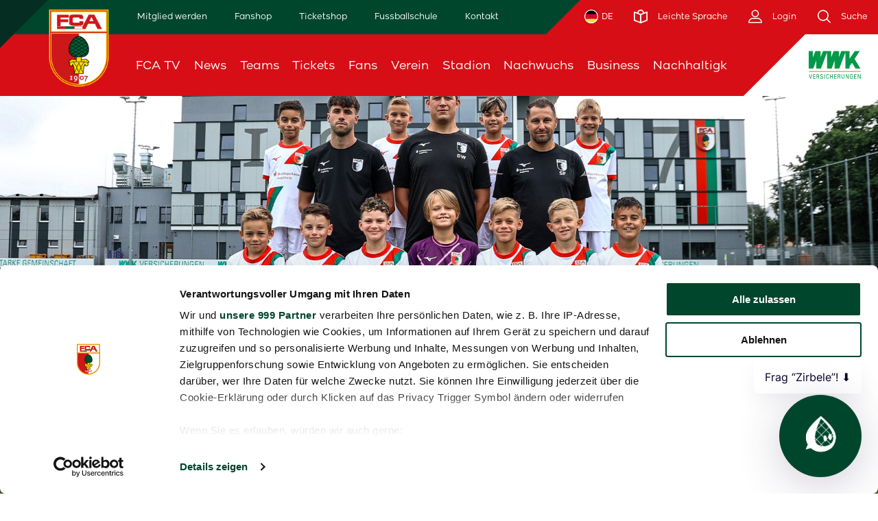

--- FILE ---
content_type: text/html; charset=UTF-8
request_url: https://www.fcaugsburg.de/page/nachwuchs-u10-164
body_size: 19183
content:
<!DOCTYPE html>
<!--[if IE 9]>
<html class="lt-ie10 ie9" lang="de"> <![endif]-->
<!--[if gt IE 9]><!-->
<html lang="de"> <!--<![endif]-->

<head>
    <link rel="preconnect" href="https://consent.cookiebot.com">
<script id="Cookiebot" src="https://consent.cookiebot.com/uc.js" data-cbid="4f4dfc57-8114-4464-9aaf-fb9b7503b208" data-framework="TCFv2.2" type="text/javascript" async></script>
    
<script type="text/plain" data-cookieconsent="statistics" async src="https://www.googletagmanager.com/gtag/js?id=UA-42634291-1"></script>
<script type="text/plain" data-cookieconsent="statistics">
    window.dataLayer = window.dataLayer || [];
    function gtag(){dataLayer.push(arguments);}
    gtag('js', new Date());

    gtag('config', 'UA-42634291-1', { 'anonymize_ip': true });
</script>
<!-- Google Tag Manager -->
<script>
    (function(w,d,s,l,i){w[l]=w[l]||[];w[l].push({'gtm.start':
    new Date().getTime(),event:'gtm.js'});var f=d.getElementsByTagName(s)[0],
    j=d.createElement(s),dl=l!='dataLayer'?'&l='+l:'';j.async=true;j.src=
    'https://metrics.fcaugsburg.de/6nPWJboZGy?id='+i+dl;f.parentNode.insertBefore(j,f);
    })(window,document,'script','dataLayer','GTM-5GBMP3RZ');
</script>
<script type="text/plain" data-cookieconsent="statistics">
    (function(w,d,s,l,i){w[l]=w[l]||[];w[l].push({'gtm.start':
            new Date().getTime(),event:'gtm.js'});var f=d.getElementsByTagName(s)[0],
        j=d.createElement(s),dl=l!='dataLayer'?'&l='+l:'';j.async=true;j.src=
        'https://www.googletagmanager.com/gtm.js?id='+i+dl;f.parentNode.insertBefore(j,f);
    })(window,document,'script','dataLayer','GTM-MQHF96Z');
</script>
<!-- End Google Tag Manager -->
    <meta charset="utf-8"/>
    <meta http-equiv="X-UA-Compatible" content="IE=Edge"/>

    <title>
        U10 | FC Augsburg    </title>

    <meta name="description"
          content="Der Kader der U10 des FC Augsburg in der Saison 2025/26.
                                    " />

    <meta name="keywords"
          content="Der Kader der U10 des FC Augsburg in der Saison 2025/26." />

            
            
            
    <meta name="robots" content="index, follow"/>

        <meta property="og:title" content="U10 | FC Augsburg"/>
    <meta property="og:site_name" content="FC Augsburg"/>
    <meta property="og:locale" content="de"/>
    <meta property="og:type" content="website"/>
    
                        <meta property="og:image" content="https://www.fcaugsburg.de/media/fca/page_stage/0002/20/thumb_119406_page_stage_hd.jpeg"/>
        <meta property="og:image:width" content="1920"/>
        <meta property="og:image:height" content="1080"/>
        <meta property="og:image:type" content="image/jpeg"/>
    
            <meta property="fb:pages" content="39578076993" />
        <meta name="google-site-verification" content="3d-jqTtQBvASVG5XyufZXulxqoo9GmJVCrHLuZjqEDs" />

    <meta name="mobile-web-app-capable" content="yes"/>
    <meta name="apple-mobile-web-app-status-bar-style" content="black">
    <meta name="format-detection" content="telephone=no"/>
    <meta name="viewport" content="width=device-width, initial-scale=1"/>
    <meta name="application-name" content="FC Augsburg"/>
    <script type="text/plain" data-cookieconsent="statistics">
    window.NREUM||(NREUM={}),__nr_require=function(t,e,n){function r(n){if(!e[n]){var o=e[n]={exports:{}};t[n][0].call(o.exports,function(e){var o=t[n][1][e];return r(o||e)},o,o.exports)}return e[n].exports}if("function"==typeof __nr_require)return __nr_require;for(var o=0;o<n.length;o++)r(n[o]);return r}({1:[function(t,e,n){function r(t){try{c.console&&console.log(t)}catch(e){}}var o,i=t("ee"),a=t(20),c={};try{o=localStorage.getItem("__nr_flags").split(","),console&&"function"==typeof console.log&&(c.console=!0,o.indexOf("dev")!==-1&&(c.dev=!0),o.indexOf("nr_dev")!==-1&&(c.nrDev=!0))}catch(s){}c.nrDev&&i.on("internal-error",function(t){r(t.stack)}),c.dev&&i.on("fn-err",function(t,e,n){r(n.stack)}),c.dev&&(r("NR AGENT IN DEVELOPMENT MODE"),r("flags: "+a(c,function(t,e){return t}).join(", ")))},{}],2:[function(t,e,n){function r(t,e,n,r,c){try{h?h-=1:o(c||new UncaughtException(t,e,n),!0)}catch(f){try{i("ierr",[f,s.now(),!0])}catch(d){}}return"function"==typeof u&&u.apply(this,a(arguments))}function UncaughtException(t,e,n){this.message=t||"Uncaught error with no additional information",this.sourceURL=e,this.line=n}function o(t,e){var n=e?null:s.now();i("err",[t,n])}var i=t("handle"),a=t(21),c=t("ee"),s=t("loader"),f=t("gos"),u=window.onerror,d=!1,p="nr@seenError",h=0;s.features.err=!0,t(1),window.onerror=r;try{throw new Error}catch(l){"stack"in l&&(t(13),t(12),"addEventListener"in window&&t(6),s.xhrWrappable&&t(14),d=!0)}c.on("fn-start",function(t,e,n){d&&(h+=1)}),c.on("fn-err",function(t,e,n){d&&!n[p]&&(f(n,p,function(){return!0}),this.thrown=!0,o(n))}),c.on("fn-end",function(){d&&!this.thrown&&h>0&&(h-=1)}),c.on("internal-error",function(t){i("ierr",[t,s.now(),!0])})},{}],3:[function(t,e,n){t("loader").features.ins=!0},{}],4:[function(t,e,n){function r(){M++,S=y.hash,this[u]=b.now()}function o(){M--,y.hash!==S&&i(0,!0);var t=b.now();this[l]=~~this[l]+t-this[u],this[d]=t}function i(t,e){E.emit("newURL",[""+y,e])}function a(t,e){t.on(e,function(){this[e]=b.now()})}var c="-start",s="-end",f="-body",u="fn"+c,d="fn"+s,p="cb"+c,h="cb"+s,l="jsTime",m="fetch",v="addEventListener",w=window,y=w.location,b=t("loader");if(w[v]&&b.xhrWrappable){var g=t(10),x=t(11),E=t(8),P=t(6),O=t(13),R=t(7),T=t(14),L=t(9),j=t("ee"),N=j.get("tracer");t(15),b.features.spa=!0;var S,M=0;j.on(u,r),j.on(p,r),j.on(d,o),j.on(h,o),j.buffer([u,d,"xhr-done","xhr-resolved"]),P.buffer([u]),O.buffer(["setTimeout"+s,"clearTimeout"+c,u]),T.buffer([u,"new-xhr","send-xhr"+c]),R.buffer([m+c,m+"-done",m+f+c,m+f+s]),E.buffer(["newURL"]),g.buffer([u]),x.buffer(["propagate",p,h,"executor-err","resolve"+c]),N.buffer([u,"no-"+u]),L.buffer(["new-jsonp","cb-start","jsonp-error","jsonp-end"]),a(T,"send-xhr"+c),a(j,"xhr-resolved"),a(j,"xhr-done"),a(R,m+c),a(R,m+"-done"),a(L,"new-jsonp"),a(L,"jsonp-end"),a(L,"cb-start"),E.on("pushState-end",i),E.on("replaceState-end",i),w[v]("hashchange",i,!0),w[v]("load",i,!0),w[v]("popstate",function(){i(0,M>1)},!0)}},{}],5:[function(t,e,n){function r(t){}if(window.performance&&window.performance.timing&&window.performance.getEntriesByType){var o=t("ee"),i=t("handle"),a=t(13),c=t(12),s="learResourceTimings",f="addEventListener",u="resourcetimingbufferfull",d="bstResource",p="resource",h="-start",l="-end",m="fn"+h,v="fn"+l,w="bstTimer",y="pushState",b=t("loader");b.features.stn=!0,t(8);var g=NREUM.o.EV;o.on(m,function(t,e){var n=t[0];n instanceof g&&(this.bstStart=b.now())}),o.on(v,function(t,e){var n=t[0];n instanceof g&&i("bst",[n,e,this.bstStart,b.now()])}),a.on(m,function(t,e,n){this.bstStart=b.now(),this.bstType=n}),a.on(v,function(t,e){i(w,[e,this.bstStart,b.now(),this.bstType])}),c.on(m,function(){this.bstStart=b.now()}),c.on(v,function(t,e){i(w,[e,this.bstStart,b.now(),"requestAnimationFrame"])}),o.on(y+h,function(t){this.time=b.now(),this.startPath=location.pathname+location.hash}),o.on(y+l,function(t){i("bstHist",[location.pathname+location.hash,this.startPath,this.time])}),f in window.performance&&(window.performance["c"+s]?window.performance[f](u,function(t){i(d,[window.performance.getEntriesByType(p)]),window.performance["c"+s]()},!1):window.performance[f]("webkit"+u,function(t){i(d,[window.performance.getEntriesByType(p)]),window.performance["webkitC"+s]()},!1)),document[f]("scroll",r,{passive:!0}),document[f]("keypress",r,!1),document[f]("click",r,!1)}},{}],6:[function(t,e,n){function r(t){for(var e=t;e&&!e.hasOwnProperty(u);)e=Object.getPrototypeOf(e);e&&o(e)}function o(t){c.inPlace(t,[u,d],"-",i)}function i(t,e){return t[1]}var a=t("ee").get("events"),c=t(23)(a,!0),s=t("gos"),f=XMLHttpRequest,u="addEventListener",d="removeEventListener";e.exports=a,"getPrototypeOf"in Object?(r(document),r(window),r(f.prototype)):f.prototype.hasOwnProperty(u)&&(o(window),o(f.prototype)),a.on(u+"-start",function(t,e){var n=t[1],r=s(n,"nr@wrapped",function(){function t(){if("function"==typeof n.handleEvent)return n.handleEvent.apply(n,arguments)}var e={object:t,"function":n}[typeof n];return e?c(e,"fn-",null,e.name||"anonymous"):n});this.wrapped=t[1]=r}),a.on(d+"-start",function(t){t[1]=this.wrapped||t[1]})},{}],7:[function(t,e,n){function r(t,e,n){var r=t[e];"function"==typeof r&&(t[e]=function(){var t=r.apply(this,arguments);return o.emit(n+"start",arguments,t),t.then(function(e){return o.emit(n+"end",[null,e],t),e},function(e){throw o.emit(n+"end",[e],t),e})})}var o=t("ee").get("fetch"),i=t(20);e.exports=o;var a=window,c="fetch-",s=c+"body-",f=["arrayBuffer","blob","json","text","formData"],u=a.Request,d=a.Response,p=a.fetch,h="prototype";u&&d&&p&&(i(f,function(t,e){r(u[h],e,s),r(d[h],e,s)}),r(a,"fetch",c),o.on(c+"end",function(t,e){var n=this;e?e.clone().arrayBuffer().then(function(t){n.rxSize=t.byteLength,o.emit(c+"done",[null,e],n)}):o.emit(c+"done",[t],n)}))},{}],8:[function(t,e,n){var r=t("ee").get("history"),o=t(23)(r);e.exports=r,o.inPlace(window.history,["pushState","replaceState"],"-")},{}],9:[function(t,e,n){function r(t){function e(){s.emit("jsonp-end",[],p),t.removeEventListener("load",e,!1),t.removeEventListener("error",n,!1)}function n(){s.emit("jsonp-error",[],p),s.emit("jsonp-end",[],p),t.removeEventListener("load",e,!1),t.removeEventListener("error",n,!1)}var r=t&&"string"==typeof t.nodeName&&"script"===t.nodeName.toLowerCase();if(r){var o="function"==typeof t.addEventListener;if(o){var a=i(t.src);if(a){var u=c(a),d="function"==typeof u.parent[u.key];if(d){var p={};f.inPlace(u.parent,[u.key],"cb-",p),t.addEventListener("load",e,!1),t.addEventListener("error",n,!1),s.emit("new-jsonp",[t.src],p)}}}}}function o(){return"addEventListener"in window}function i(t){var e=t.match(u);return e?e[1]:null}function a(t,e){var n=t.match(p),r=n[1],o=n[3];return o?a(o,e[r]):e[r]}function c(t){var e=t.match(d);return e&&e.length>=3?{key:e[2],parent:a(e[1],window)}:{key:t,parent:window}}var s=t("ee").get("jsonp"),f=t(23)(s);if(e.exports=s,o()){var u=/[?&](?:callback|cb)=([^&#]+)/,d=/(.*)\.([^.]+)/,p=/^(\w+)(\.|$)(.*)$/,h=["appendChild","insertBefore","replaceChild"];f.inPlace(HTMLElement.prototype,h,"dom-"),f.inPlace(HTMLHeadElement.prototype,h,"dom-"),f.inPlace(HTMLBodyElement.prototype,h,"dom-"),s.on("dom-start",function(t){r(t[0])})}},{}],10:[function(t,e,n){var r=t("ee").get("mutation"),o=t(23)(r),i=NREUM.o.MO;e.exports=r,i&&(window.MutationObserver=function(t){return this instanceof i?new i(o(t,"fn-")):i.apply(this,arguments)},MutationObserver.prototype=i.prototype)},{}],11:[function(t,e,n){function r(t){var e=a.context(),n=c(t,"executor-",e),r=new f(n);return a.context(r).getCtx=function(){return e},a.emit("new-promise",[r,e],e),r}function o(t,e){return e}var i=t(23),a=t("ee").get("promise"),c=i(a),s=t(20),f=NREUM.o.PR;e.exports=a,f&&(window.Promise=r,["all","race"].forEach(function(t){var e=f[t];f[t]=function(n){function r(t){return function(){a.emit("propagate",[null,!o],i),o=o||!t}}var o=!1;s(n,function(e,n){Promise.resolve(n).then(r("all"===t),r(!1))});var i=e.apply(f,arguments),c=f.resolve(i);return c}}),["resolve","reject"].forEach(function(t){var e=f[t];f[t]=function(t){var n=e.apply(f,arguments);return t!==n&&a.emit("propagate",[t,!0],n),n}}),f.prototype["catch"]=function(t){return this.then(null,t)},f.prototype=Object.create(f.prototype,{constructor:{value:r}}),s(Object.getOwnPropertyNames(f),function(t,e){try{r[e]=f[e]}catch(n){}}),a.on("executor-start",function(t){t[0]=c(t[0],"resolve-",this),t[1]=c(t[1],"resolve-",this)}),a.on("executor-err",function(t,e,n){t[1](n)}),c.inPlace(f.prototype,["then"],"then-",o),a.on("then-start",function(t,e){this.promise=e,t[0]=c(t[0],"cb-",this),t[1]=c(t[1],"cb-",this)}),a.on("then-end",function(t,e,n){this.nextPromise=n;var r=this.promise;a.emit("propagate",[r,!0],n)}),a.on("cb-end",function(t,e,n){a.emit("propagate",[n,!0],this.nextPromise)}),a.on("propagate",function(t,e,n){this.getCtx&&!e||(this.getCtx=function(){if(t instanceof Promise)var e=a.context(t);return e&&e.getCtx?e.getCtx():this})}),r.toString=function(){return""+f})},{}],12:[function(t,e,n){var r=t("ee").get("raf"),o=t(23)(r),i="equestAnimationFrame";e.exports=r,o.inPlace(window,["r"+i,"mozR"+i,"webkitR"+i,"msR"+i],"raf-"),r.on("raf-start",function(t){t[0]=o(t[0],"fn-")})},{}],13:[function(t,e,n){function r(t,e,n){t[0]=a(t[0],"fn-",null,n)}function o(t,e,n){this.method=n,this.timerDuration=isNaN(t[1])?0:+t[1],t[0]=a(t[0],"fn-",this,n)}var i=t("ee").get("timer"),a=t(23)(i),c="setTimeout",s="setInterval",f="clearTimeout",u="-start",d="-";e.exports=i,a.inPlace(window,[c,"setImmediate"],c+d),a.inPlace(window,[s],s+d),a.inPlace(window,[f,"clearImmediate"],f+d),i.on(s+u,r),i.on(c+u,o)},{}],14:[function(t,e,n){function r(t,e){d.inPlace(e,["onreadystatechange"],"fn-",c)}function o(){var t=this,e=u.context(t);t.readyState>3&&!e.resolved&&(e.resolved=!0,u.emit("xhr-resolved",[],t)),d.inPlace(t,y,"fn-",c)}function i(t){b.push(t),l&&(x?x.then(a):v?v(a):(E=-E,P.data=E))}function a(){for(var t=0;t<b.length;t++)r([],b[t]);b.length&&(b=[])}function c(t,e){return e}function s(t,e){for(var n in t)e[n]=t[n];return e}t(6);var f=t("ee"),u=f.get("xhr"),d=t(23)(u),p=NREUM.o,h=p.XHR,l=p.MO,m=p.PR,v=p.SI,w="readystatechange",y=["onload","onerror","onabort","onloadstart","onloadend","onprogress","ontimeout"],b=[];e.exports=u;var g=window.XMLHttpRequest=function(t){var e=new h(t);try{u.emit("new-xhr",[e],e),e.addEventListener(w,o,!1)}catch(n){try{u.emit("internal-error",[n])}catch(r){}}return e};if(s(h,g),g.prototype=h.prototype,d.inPlace(g.prototype,["open","send"],"-xhr-",c),u.on("send-xhr-start",function(t,e){r(t,e),i(e)}),u.on("open-xhr-start",r),l){var x=m&&m.resolve();if(!v&&!m){var E=1,P=document.createTextNode(E);new l(a).observe(P,{characterData:!0})}}else f.on("fn-end",function(t){t[0]&&t[0].type===w||a()})},{}],15:[function(t,e,n){function r(t){var e=this.params,n=this.metrics;if(!this.ended){this.ended=!0;for(var r=0;r<d;r++)t.removeEventListener(u[r],this.listener,!1);if(!e.aborted){if(n.duration=a.now()-this.startTime,4===t.readyState){e.status=t.status;var i=o(t,this.lastSize);if(i&&(n.rxSize=i),this.sameOrigin){var s=t.getResponseHeader("X-NewRelic-App-Data");s&&(e.cat=s.split(", ").pop())}}else e.status=0;n.cbTime=this.cbTime,f.emit("xhr-done",[t],t),c("xhr",[e,n,this.startTime])}}}function o(t,e){var n=t.responseType;if("json"===n&&null!==e)return e;var r="arraybuffer"===n||"blob"===n||"json"===n?t.response:t.responseText;return l(r)}function i(t,e){var n=s(e),r=t.params;r.host=n.hostname+":"+n.port,r.pathname=n.pathname,t.sameOrigin=n.sameOrigin}var a=t("loader");if(a.xhrWrappable){var c=t("handle"),s=t(16),f=t("ee"),u=["load","error","abort","timeout"],d=u.length,p=t("id"),h=t(19),l=t(18),m=window.XMLHttpRequest;a.features.xhr=!0,t(14),f.on("new-xhr",function(t){var e=this;e.totalCbs=0,e.called=0,e.cbTime=0,e.end=r,e.ended=!1,e.xhrGuids={},e.lastSize=null,h&&(h>34||h<10)||window.opera||t.addEventListener("progress",function(t){e.lastSize=t.loaded},!1)}),f.on("open-xhr-start",function(t){this.params={method:t[0]},i(this,t[1]),this.metrics={}}),f.on("open-xhr-end",function(t,e){"loader_config"in NREUM&&"xpid"in NREUM.loader_config&&this.sameOrigin&&e.setRequestHeader("X-NewRelic-ID",NREUM.loader_config.xpid)}),f.on("send-xhr-start",function(t,e){var n=this.metrics,r=t[0],o=this;if(n&&r){var i=l(r);i&&(n.txSize=i)}this.startTime=a.now(),this.listener=function(t){try{"abort"===t.type&&(o.params.aborted=!0),("load"!==t.type||o.called===o.totalCbs&&(o.onloadCalled||"function"!=typeof e.onload))&&o.end(e)}catch(n){try{f.emit("internal-error",[n])}catch(r){}}};for(var c=0;c<d;c++)e.addEventListener(u[c],this.listener,!1)}),f.on("xhr-cb-time",function(t,e,n){this.cbTime+=t,e?this.onloadCalled=!0:this.called+=1,this.called!==this.totalCbs||!this.onloadCalled&&"function"==typeof n.onload||this.end(n)}),f.on("xhr-load-added",function(t,e){var n=""+p(t)+!!e;this.xhrGuids&&!this.xhrGuids[n]&&(this.xhrGuids[n]=!0,this.totalCbs+=1)}),f.on("xhr-load-removed",function(t,e){var n=""+p(t)+!!e;this.xhrGuids&&this.xhrGuids[n]&&(delete this.xhrGuids[n],this.totalCbs-=1)}),f.on("addEventListener-end",function(t,e){e instanceof m&&"load"===t[0]&&f.emit("xhr-load-added",[t[1],t[2]],e)}),f.on("removeEventListener-end",function(t,e){e instanceof m&&"load"===t[0]&&f.emit("xhr-load-removed",[t[1],t[2]],e)}),f.on("fn-start",function(t,e,n){e instanceof m&&("onload"===n&&(this.onload=!0),("load"===(t[0]&&t[0].type)||this.onload)&&(this.xhrCbStart=a.now()))}),f.on("fn-end",function(t,e){this.xhrCbStart&&f.emit("xhr-cb-time",[a.now()-this.xhrCbStart,this.onload,e],e)})}},{}],16:[function(t,e,n){e.exports=function(t){var e=document.createElement("a"),n=window.location,r={};e.href=t,r.port=e.port;var o=e.href.split("://");!r.port&&o[1]&&(r.port=o[1].split("/")[0].split("@").pop().split(":")[1]),r.port&&"0"!==r.port||(r.port="https"===o[0]?"443":"80"),r.hostname=e.hostname||n.hostname,r.pathname=e.pathname,r.protocol=o[0],"/"!==r.pathname.charAt(0)&&(r.pathname="/"+r.pathname);var i=!e.protocol||":"===e.protocol||e.protocol===n.protocol,a=e.hostname===document.domain&&e.port===n.port;return r.sameOrigin=i&&(!e.hostname||a),r}},{}],17:[function(t,e,n){function r(){}function o(t,e,n){return function(){return i(t,[f.now()].concat(c(arguments)),e?null:this,n),e?void 0:this}}var i=t("handle"),a=t(20),c=t(21),s=t("ee").get("tracer"),f=t("loader"),u=NREUM;"undefined"==typeof window.newrelic&&(newrelic=u);var d=["setPageViewName","setCustomAttribute","setErrorHandler","finished","addToTrace","inlineHit","addRelease"],p="api-",h=p+"ixn-";a(d,function(t,e){u[e]=o(p+e,!0,"api")}),u.addPageAction=o(p+"addPageAction",!0),u.setCurrentRouteName=o(p+"routeName",!0),e.exports=newrelic,u.interaction=function(){return(new r).get()};var l=r.prototype={createTracer:function(t,e){var n={},r=this,o="function"==typeof e;return i(h+"tracer",[f.now(),t,n],r),function(){if(s.emit((o?"":"no-")+"fn-start",[f.now(),r,o],n),o)try{return e.apply(this,arguments)}catch(t){throw s.emit("fn-err",[arguments,this,t],n),t}finally{s.emit("fn-end",[f.now()],n)}}}};a("setName,setAttribute,save,ignore,onEnd,getContext,end,get".split(","),function(t,e){l[e]=o(h+e)}),newrelic.noticeError=function(t){"string"==typeof t&&(t=new Error(t)),i("err",[t,f.now()])}},{}],18:[function(t,e,n){e.exports=function(t){if("string"==typeof t&&t.length)return t.length;if("object"==typeof t){if("undefined"!=typeof ArrayBuffer&&t instanceof ArrayBuffer&&t.byteLength)return t.byteLength;if("undefined"!=typeof Blob&&t instanceof Blob&&t.size)return t.size;if(!("undefined"!=typeof FormData&&t instanceof FormData))try{return JSON.stringify(t).length}catch(e){return}}}},{}],19:[function(t,e,n){var r=0,o=navigator.userAgent.match(/Firefox[\/\s](\d+\.\d+)/);o&&(r=+o[1]),e.exports=r},{}],20:[function(t,e,n){function r(t,e){var n=[],r="",i=0;for(r in t)o.call(t,r)&&(n[i]=e(r,t[r]),i+=1);return n}var o=Object.prototype.hasOwnProperty;e.exports=r},{}],21:[function(t,e,n){function r(t,e,n){e||(e=0),"undefined"==typeof n&&(n=t?t.length:0);for(var r=-1,o=n-e||0,i=Array(o<0?0:o);++r<o;)i[r]=t[e+r];return i}e.exports=r},{}],22:[function(t,e,n){e.exports={exists:"undefined"!=typeof window.performance&&window.performance.timing&&"undefined"!=typeof window.performance.timing.navigationStart}},{}],23:[function(t,e,n){function r(t){return!(t&&t instanceof Function&&t.apply&&!t[a])}var o=t("ee"),i=t(21),a="nr@original",c=Object.prototype.hasOwnProperty,s=!1;e.exports=function(t,e){function n(t,e,n,o){function nrWrapper(){var r,a,c,s;try{a=this,r=i(arguments),c="function"==typeof n?n(r,a):n||{}}catch(f){p([f,"",[r,a,o],c])}u(e+"start",[r,a,o],c);try{return s=t.apply(a,r)}catch(d){throw u(e+"err",[r,a,d],c),d}finally{u(e+"end",[r,a,s],c)}}return r(t)?t:(e||(e=""),nrWrapper[a]=t,d(t,nrWrapper),nrWrapper)}function f(t,e,o,i){o||(o="");var a,c,s,f="-"===o.charAt(0);for(s=0;s<e.length;s++)c=e[s],a=t[c],r(a)||(t[c]=n(a,f?c+o:o,i,c))}function u(n,r,o){if(!s||e){var i=s;s=!0;try{t.emit(n,r,o,e)}catch(a){p([a,n,r,o])}s=i}}function d(t,e){if(Object.defineProperty&&Object.keys)try{var n=Object.keys(t);return n.forEach(function(n){Object.defineProperty(e,n,{get:function(){return t[n]},set:function(e){return t[n]=e,e}})}),e}catch(r){p([r])}for(var o in t)c.call(t,o)&&(e[o]=t[o]);return e}function p(e){try{t.emit("internal-error",e)}catch(n){}}return t||(t=o),n.inPlace=f,n.flag=a,n}},{}],ee:[function(t,e,n){function r(){}function o(t){function e(t){return t&&t instanceof r?t:t?s(t,c,i):i()}function n(n,r,o,i){if(!p.aborted||i){t&&t(n,r,o);for(var a=e(o),c=l(n),s=c.length,f=0;f<s;f++)c[f].apply(a,r);var d=u[y[n]];return d&&d.push([b,n,r,a]),a}}function h(t,e){w[t]=l(t).concat(e)}function l(t){return w[t]||[]}function m(t){return d[t]=d[t]||o(n)}function v(t,e){f(t,function(t,n){e=e||"feature",y[n]=e,e in u||(u[e]=[])})}var w={},y={},b={on:h,emit:n,get:m,listeners:l,context:e,buffer:v,abort:a,aborted:!1};return b}function i(){return new r}function a(){(u.api||u.feature)&&(p.aborted=!0,u=p.backlog={})}var c="nr@context",s=t("gos"),f=t(20),u={},d={},p=e.exports=o();p.backlog=u},{}],gos:[function(t,e,n){function r(t,e,n){if(o.call(t,e))return t[e];var r=n();if(Object.defineProperty&&Object.keys)try{return Object.defineProperty(t,e,{value:r,writable:!0,enumerable:!1}),r}catch(i){}return t[e]=r,r}var o=Object.prototype.hasOwnProperty;e.exports=r},{}],handle:[function(t,e,n){function r(t,e,n,r){o.buffer([t],r),o.emit(t,e,n)}var o=t("ee").get("handle");e.exports=r,r.ee=o},{}],id:[function(t,e,n){function r(t){var e=typeof t;return!t||"object"!==e&&"function"!==e?-1:t===window?0:a(t,i,function(){return o++})}var o=1,i="nr@id",a=t("gos");e.exports=r},{}],loader:[function(t,e,n){function r(){if(!x++){var t=g.info=NREUM.info,e=p.getElementsByTagName("script")[0];if(setTimeout(u.abort,3e4),!(t&&t.licenseKey&&t.applicationID&&e))return u.abort();f(y,function(e,n){t[e]||(t[e]=n)}),s("mark",["onload",a()+g.offset],null,"api");var n=p.createElement("script");n.src="https://"+t.agent,e.parentNode.insertBefore(n,e)}}function o(){"complete"===p.readyState&&i()}function i(){s("mark",["domContent",a()+g.offset],null,"api")}function a(){return E.exists&&performance.now?Math.round(performance.now()):(c=Math.max((new Date).getTime(),c))-g.offset}var c=(new Date).getTime(),s=t("handle"),f=t(20),u=t("ee"),d=window,p=d.document,h="addEventListener",l="attachEvent",m=d.XMLHttpRequest,v=m&&m.prototype;NREUM.o={ST:setTimeout,SI:d.setImmediate,CT:clearTimeout,XHR:m,REQ:d.Request,EV:d.Event,PR:d.Promise,MO:d.MutationObserver};var w=""+location,y={beacon:"bam.nr-data.net",errorBeacon:"bam.nr-data.net",agent:"js-agent.newrelic.com/nr-spa-1071.min.js"},b=m&&v&&v[h]&&!/CriOS/.test(navigator.userAgent),g=e.exports={offset:c,now:a,origin:w,features:{},xhrWrappable:b};t(17),p[h]?(p[h]("DOMContentLoaded",i,!1),d[h]("load",r,!1)):(p[l]("onreadystatechange",o),d[l]("onload",r)),s("mark",["firstbyte",c],null,"api");var x=0,E=t(22)},{}]},{},["loader",2,15,5,3,4]);
    ;NREUM.info={beacon:"bam.nr-data.net",errorBeacon:"bam.nr-data.net",licenseKey:"f6b7fe1481",applicationID:"125719211",sa:1}
</script>
    <script type="text/javascript" data-cookieconsent="marketing">
  sas_tmstp=Math.round(Math.random()*10000000000);sas_masterflag=1;
  function SmartAdServer(sas_pageid,sas_formatid,sas_target) {
    if (sas_masterflag==1) {sas_masterflag=0;sas_master='M';} else {sas_master='S';};
    document.write('<scr'+'ipt src="' + sas_pageid + '/' + sas_formatid + '/' + sas_master + '/' + sas_tmstp + '/' + escape(sas_target) + '?"></scr'+'ipt>');
  }
</script>

    <link rel="preconnect" href="https://logos.fantv.media/">
        <link rel="canonical" href="https://www.fcaugsburg.de/page/nachwuchs-u10-164" />

    <link href="/bundles/exozetfrontend/fca/css/styles.css?v=2.1.43589816" rel="stylesheet"/>
    <link href="/bundles/exozetfrontend/fca/custom/css/styles.css?v=2.1.43589816" rel="stylesheet"/>

                                                <link href="/bundles/exozetfrontend/fca/custom/css/userdefined/css-fca202509090255227367.css" rel="stylesheet" />
                            <link href="/bundles/exozetfrontend/fca/custom/css/userdefined/tabellen202501131003543679.css" rel="stylesheet" />
                            <link href="/bundles/exozetfrontend/fca/custom/css/userdefined/barrierefreiheit202506270106435678.css" rel="stylesheet" />
                        
    <script src="/bundles/fosjsrouting/js/router.min.js"></script>
    <script src="/js/fos_js_routes.js?v=2.1.43589816"></script>

        <script src="/bundles/bazingajstranslation/js/translator.min.js"></script>
    <script src="/js/translations/config.js"></script>
    <script src="/js/translations/fca/de.js?v=2.1.43589816"></script>
    <script id="mycrocast_base" src="https://mycrocast-webplayer.s3.eu-central-1.amazonaws.com/main.js"></script>
    <script>
    // Set to the same value as the web property used on the site
    var gaProperty = 'UA-42634291-1';
    // Disable tracking if the opt-out cookie exists.
    var disableStr = 'ga-disable-' + gaProperty;
    if (document.cookie.indexOf(disableStr + '=true') > -1) {
      window[disableStr] = true;
    }

    // Opt-out function
    function gaOptout() {
      document.cookie = disableStr + '=true; expires=Thu, 31 Dec 2099 23:59:59 UTC; path=/';
      window[disableStr] = true;
    }
    </script>

    <script>
        function loadJS(u) {
            var r = document.getElementsByTagName("script")[0], s = document.createElement("script");
            s.src = u;
            r.parentNode.insertBefore(s, r);
        }

        if (!window.HTMLPictureElement) {
            document.createElement('picture');
            loadJS("//cdn.jsdelivr.net/g/respimage(respimage.min.js+plugins/mutation/ri.mutation.min.js+plugins/intrinsic-dimension/ri.intrinsic.min.js+plugins/typesupport/ri.type.min.js)");
        }
    </script>
    <script src="/bundles/exozetfrontend/default/js/lazysizes.js" async=""></script>

    <link rel="apple-touch-icon" sizes="180x180" href="/bundles/exozetfrontend/fca/img/appicons/apple-touch-icon.png?v=2.1.43589816">

<link rel="shortcut icon" href="/bundles/exozetfrontend/fca/img/appicons/favicon.ico?v=2.1.43589816">
<link rel="icon" type="image/png" sizes="32x32" href="/bundles/exozetfrontend/fca/img/appicons/favicon-32x32.png?v=2.1.43589816">
<link rel="icon" type="image/png" sizes="16x16" href="/bundles/exozetfrontend/fca/img/appicons/favicon-16x16.png?v=2.1.43589816">

<link rel="manifest" href="/bundles/exozetfrontend/fca/manifest.json?v=2.1.43589816">

<link rel="mask-icon" href="/bundles/exozetfrontend/fca/img/appicons/safari-pinned-tab.svg?v=2.1.43589816" color="#000000">

<meta name="msapplication-config" content="/bundles/exozetfrontend/fca/browserconfig.xml?v=2.1.43589816">
<meta name="msapplication-TileColor" content="#000000">

<meta name="theme-color" content="#000000">

    </head>

<body class="b-page">
    <!-- Google Tag Manager (noscript) -->
    <noscript>
        <iframe src="https://metrics.fcaugsburg.de/ns.html?id=GTM-5GBMP3RZ" height="0" width="0" style="display:none;visibility:hidden"></iframe>
        <iframe src="https://www.googletagmanager.com/ns.html?id=GTM-MQHF96Z" height="0" width="0" style="display:none;visibility:hidden"></iframe>
    </noscript>
    <!-- End Google Tag Manager (noscript) -->

    
    <script type="text/plain" data-cookieconsent="marketing" src="https://ced.sascdn.com/tag/1023/smart.js" async></script>
    <script type="text/plain" data-cookieconsent="marketing">
        var sas = sas || {};
        sas.cmd = sas.cmd || [];
        sas.cmd.push(function() {
            sas.setup({ networkid: 1023, domain: "https://www3.smartadserver.com", async: true });
        });
        sas.cmd.push(function() {
            sas.call("onecall", {
                siteId: 55627,
                pageId: 420244,
                formats: [
                    { id: 57643 },
                    { id: 98511 },
                    { id: 98512 },
                    { id: 23359 },
                    { id: 59836 },
                    { id: 23360 } // Format : superbanner 728x90
                ],
                target: ''
            });
        });
    </script>

    <!-- Melibo Chatbot -->
    <script src="https://cdn.melibo.de/v2/widget.js"></script>
    <melibo-widget key="63d2b55d-8176-4865-98e1-f31e2addc7de"></melibo-widget>
    <!-- End Melibo Chatbot -->

            
<header class="b-pageheader jsb_ jsb_PageHeader">
    <div class="b-brand">
        <a class="brand-inner" href="/" title="Die offizielle Website des FC Augsburg">
            <img class="brand-img" src="/bundles/exozetfrontend/fca/img/logos/augsburg-logo.png" alt="FC Augsburg Logo">
            <span class="brand-text u-visual-hidden">FC Augsburg</span>
        </a>
    </div>

    <div class="b-menu-btn">
        <button class="menu-btn-btn js-mobile-menu-toggle" type="button" aria-expanded="false"
                title="Taste für das Hauptmenü">
            <span class="menu-btn-inner">
                 Klicken
            </span>
        </button>
    </div>

    <div class="b-sponser-lead">
        <svg class="sponser-lead-svg-bg" viewBox="0 0 90 70">
            <path fill="#D80E16" fill-rule="evenodd" d="M0 0h90L0 90H0Z"></path>
        </svg>
        <div class="sponser-lead-inner">
            <a href="http://www.wwk.de/" class="" title="Hauptsponsor" target="_blank"
               rel="nofollow">
                <img class="sponser-lead-img" src="/bundles/exozetfrontend/fca/img/logos/wwk-logo.svg" alt="WWK Logo">
                <span class="sponser-lead-text u-visual-hidden">WWK</span>
            </a>
        </div>
    </div>

    <div class="pageheader-inner">
        <nav class="b-nav-sub" aria-label="Sekundär Menu">
            <ul class="nav-sub-list">
                                                                                        
                                                                                        
                
                                                            <li class="nav-sub-item">
                            <a class="nav-sub-item-link" href="https://www.fcaugsburg.de/mitgliedwerden" title="Mitglied werden" target="_blank">
                                Mitglied werden
                            </a>
                        </li>
                                                                                <li class="nav-sub-item">
                            <a class="nav-sub-item-link" href="https://www.fcaugsburg.de/fanshop" title="Fanshop" target="_blank">
                                Fanshop
                            </a>
                        </li>
                                                                                <li class="nav-sub-item">
                            <a class="nav-sub-item-link" href="https://shop.fcaugsburg.de" title="Ticketshop" target="_blank">
                                Ticketshop
                            </a>
                        </li>
                                                                                <li class="nav-sub-item">
                            <a class="nav-sub-item-link" href="/page/nachwuchs-fussballschule-angebote-106" title="Fussballschule" target="_self">
                                Fussballschule
                            </a>
                        </li>
                                                                                <li class="nav-sub-item">
                            <a class="nav-sub-item-link" href="/page/kontakt-51" title="Kontakt" target="_self">
                                Kontakt
                            </a>
                        </li>
                                    
            </ul>
            <svg class="nav-sub-corner-svg" viewBox="0 0 30 50">
                <path fill-rule="evenodd" d="M0 0h50L0 50H0z" fill="#00462D"></path>
            </svg>
        </nav>

        <nav class="b-nav-main jsb_ jsb_NavMain" aria-label="Hauptmenü">
            <ul class="nav-main-list">

                                    <li class="nav-main-item js-submenu-hover" data-sub-menu-target="menu44">
                        <a class="nav-main-item-link js-toggle-submenu-button" href="#"
                           data-sub-menu-target="menu44" aria-haspopup="true" aria-expanded="false">
                            FCA TV
                        </a>

                        <div class="b-navmain-dropdown js-sub-menu-topic js-sub-menu-overlay"
                             data-sub-menu-id="menu44">
                            <div class="navmain-dropwdown-inner">
                                                                    <ul class="navmain-dropdown-list">
                                                                                    <li class="navmain-dropdown-item-header">
                                                Saison 25/26
                                            </li>
                                                                                                                            
                                                                                                                                        
                                            
                                            <li class="navmain-dropdown-item">

                                                                                            <a class="navmain-dropdown-item-inner" href="/detail/list/203"
                                                   target="_self">
                                                    Bundesliga 25/26
                                                </a>
                                                                                        </li>
                                                                                    
                                                                                                                                        
                                            
                                            <li class="navmain-dropdown-item">

                                                                                            <a class="navmain-dropdown-item-inner" href="/detail/list/202"
                                                   target="_self">
                                                    DFB-Pokal 25/26
                                                </a>
                                                                                        </li>
                                                                                    
                                                                                                                                        
                                            
                                            <li class="navmain-dropdown-item">

                                                                                            <a class="navmain-dropdown-item-inner" href="/detail/list/201"
                                                   target="_self">
                                                    Testspiele 25/26
                                                </a>
                                                                                        </li>
                                                                            </ul>
                                                                    <ul class="navmain-dropdown-list">
                                                                                    <li class="navmain-dropdown-item-header">
                                                Rubriken
                                            </li>
                                                                                                                            
                                            
                                                                                                                                        
                                            <li class="navmain-dropdown-item">

                                                                                            <a class="navmain-dropdown-item-inner" href="/news/fca-geht-fremd"
                                                   target="_self">
                                                    FCA geht fremd
                                                </a>
                                                                                        </li>
                                                                                    
                                            
                                                                                                                                        
                                            <li class="navmain-dropdown-item">

                                                                                            <a class="navmain-dropdown-item-inner" href="/news/rund-ums-Spiel"
                                                   target="_self">
                                                    Rund ums Spiel
                                                </a>
                                                                                        </li>
                                                                                    
                                            
                                                                                                                                        
                                            <li class="navmain-dropdown-item">

                                                                                            <a class="navmain-dropdown-item-inner" href="/news/hinter-den-kulissen"
                                                   target="_self">
                                                    Hinter den Kulissen
                                                </a>
                                                                                        </li>
                                                                                    
                                            
                                                                                                                                        
                                            <li class="navmain-dropdown-item">

                                                                                            <a class="navmain-dropdown-item-inner" href="/news/kabinengefluester"
                                                   target="_self">
                                                    Kabinengeflüster
                                                </a>
                                                                                        </li>
                                                                                    
                                            
                                                                                                                                        
                                            <li class="navmain-dropdown-item">

                                                                                            <a class="navmain-dropdown-item-inner" href="/news/kasperl"
                                                   target="_self">
                                                    Kasperl
                                                </a>
                                                                                        </li>
                                                                            </ul>
                                                                    <ul class="navmain-dropdown-list">
                                                                                    <li class="navmain-dropdown-item-header">
                                                FCA TV
                                            </li>
                                                                                                                            
                                            
                                                                                                                                        
                                            <li class="navmain-dropdown-item">

                                                                                            <a class="navmain-dropdown-item-inner" href="/video/all"
                                                   target="_self">
                                                    Alle Videos
                                                </a>
                                                                                        </li>
                                                                                    
                                            
                                                                                                                                        
                                            <li class="navmain-dropdown-item">

                                                                                            <a class="navmain-dropdown-item-inner" href="/page/fca-tv-282"
                                                   target="_self">
                                                    Informationen
                                                </a>
                                                                                        </li>
                                                                            </ul>
                                                            </div>
                        </div>
                    </li>
                                    <li class="nav-main-item js-submenu-hover" data-sub-menu-target="menu16">
                        <a class="nav-main-item-link js-toggle-submenu-button" href="#"
                           data-sub-menu-target="menu16" aria-haspopup="true" aria-expanded="false">
                            News
                        </a>

                        <div class="b-navmain-dropdown js-sub-menu-topic js-sub-menu-overlay"
                             data-sub-menu-id="menu16">
                            <div class="navmain-dropwdown-inner">
                                                                    <ul class="navmain-dropdown-list">
                                                                                                                            
                                            
                                                                                                                                        
                                            <li class="navmain-dropdown-item">

                                                                                            <a class="navmain-dropdown-item-inner" href="/news"
                                                   target="_self">
                                                    Alle News
                                                </a>
                                                                                        </li>
                                                                                    
                                            
                                                                                                                                        
                                            <li class="navmain-dropdown-item">

                                                                                            <a class="navmain-dropdown-item-inner" href="/news/profis"
                                                   target="_self">
                                                    Profis
                                                </a>
                                                                                        </li>
                                                                                    
                                            
                                                                                                                                        
                                            <li class="navmain-dropdown-item">

                                                                                            <a class="navmain-dropdown-item-inner" href="/news/nachwuchs"
                                                   target="_self">
                                                    Nachwuchs
                                                </a>
                                                                                        </li>
                                                                                    
                                            
                                                                                                                                        
                                            <li class="navmain-dropdown-item">

                                                                                            <a class="navmain-dropdown-item-inner" href="/news/frauen"
                                                   target="_self">
                                                    Frauen
                                                </a>
                                                                                        </li>
                                                                                    
                                            
                                                                                                                                        
                                            <li class="navmain-dropdown-item">

                                                                                            <a class="navmain-dropdown-item-inner" href="/news/esports"
                                                   target="_self">
                                                    eSports
                                                </a>
                                                                                        </li>
                                                                            </ul>
                                                                    <ul class="navmain-dropdown-list">
                                                                                                                            
                                            
                                                                                                                                        
                                            <li class="navmain-dropdown-item">

                                                                                            <a class="navmain-dropdown-item-inner" href="/news/business"
                                                   target="_self">
                                                    Business
                                                </a>
                                                                                        </li>
                                                                                    
                                            
                                                                                                                                        
                                            <li class="navmain-dropdown-item">

                                                                                            <a class="navmain-dropdown-item-inner" href="/news/fans"
                                                   target="_self">
                                                    Fans
                                                </a>
                                                                                        </li>
                                                                                    
                                            
                                                                                                                                        
                                            <li class="navmain-dropdown-item">

                                                                                            <a class="navmain-dropdown-item-inner" href="/news/verein"
                                                   target="_self">
                                                    Verein
                                                </a>
                                                                                        </li>
                                                                                    
                                            
                                                                                                                                        
                                            <li class="navmain-dropdown-item">

                                                                                            <a class="navmain-dropdown-item-inner" href="/news/nachhaltigkeit"
                                                   target="_self">
                                                    Nachhaltigkeit
                                                </a>
                                                                                        </li>
                                                                            </ul>
                                                                    <ul class="navmain-dropdown-list">
                                                                                                                            
                                            
                                                                                                                                        
                                            <li class="navmain-dropdown-item">

                                                                                            <a class="navmain-dropdown-item-inner" href="https://cloud.1907.fcaugsburg.de/newsletter"
                                                   target="_blank">
                                                    Newsletter
                                                </a>
                                                                                        </li>
                                                                                    
                                            
                                                                                                                                        
                                            <li class="navmain-dropdown-item">

                                                                                            <a class="navmain-dropdown-item-inner" href="/page/stadionkurier-download-368"
                                                   target="_self">
                                                    Stadionkurier
                                                </a>
                                                                                        </li>
                                                                                    
                                            
                                                                                                                                        
                                            <li class="navmain-dropdown-item">

                                                                                            <a class="navmain-dropdown-item-inner" href="/team/trainings"
                                                   target="_self">
                                                    Trainingsplan
                                                </a>
                                                                                        </li>
                                                                            </ul>
                                                            </div>
                        </div>
                    </li>
                                    <li class="nav-main-item js-submenu-hover" data-sub-menu-target="menu37">
                        <a class="nav-main-item-link js-toggle-submenu-button" href="#"
                           data-sub-menu-target="menu37" aria-haspopup="true" aria-expanded="false">
                            Teams
                        </a>

                        <div class="b-navmain-dropdown js-sub-menu-topic js-sub-menu-overlay"
                             data-sub-menu-id="menu37">
                            <div class="navmain-dropwdown-inner">
                                                                    <ul class="navmain-dropdown-list">
                                                                                    <li class="navmain-dropdown-item-header">
                                                Profis
                                            </li>
                                                                                                                            
                                            
                                                                                                                                        
                                            <li class="navmain-dropdown-item">

                                                                                            <a class="navmain-dropdown-item-inner" href="/team/"
                                                   target="_self">
                                                    Kader
                                                </a>
                                                                                        </li>
                                                                                    
                                            
                                                                                                                                        
                                            <li class="navmain-dropdown-item">

                                                                                            <a class="navmain-dropdown-item-inner" href="/team/people"
                                                   target="_self">
                                                    Funktionsteam
                                                </a>
                                                                                        </li>
                                                                                    
                                            
                                                                                                                                        
                                            <li class="navmain-dropdown-item">

                                                                                            <a class="navmain-dropdown-item-inner" href="/team/standing-table?team=profis"
                                                   target="_self">
                                                    Tabelle
                                                </a>
                                                                                        </li>
                                                                                    
                                            
                                                                                                                                        
                                            <li class="navmain-dropdown-item">

                                                                                            <a class="navmain-dropdown-item-inner" href="/games/"
                                                   target="_self">
                                                    Spielplan
                                                </a>
                                                                                        </li>
                                                                            </ul>
                                                                    <ul class="navmain-dropdown-list">
                                                                                    <li class="navmain-dropdown-item-header">
                                                Nachwuchs
                                            </li>
                                                                                                                            
                                            
                                                                                                                                        
                                            <li class="navmain-dropdown-item">

                                                                                            <a class="navmain-dropdown-item-inner" href="/page/nachwuchs-u23-133"
                                                   target="_self">
                                                    U23
                                                </a>
                                                                                        </li>
                                                                                    
                                            
                                                                                                                                        
                                            <li class="navmain-dropdown-item">

                                                                                            <a class="navmain-dropdown-item-inner" href="/page/nachwuchs-u19-142"
                                                   target="_self">
                                                    U19
                                                </a>
                                                                                        </li>
                                                                                    
                                            
                                                                                                                                        
                                            <li class="navmain-dropdown-item">

                                                                                            <a class="navmain-dropdown-item-inner" href="/page/nachwuchs-u17-143"
                                                   target="_self">
                                                    U17
                                                </a>
                                                                                        </li>
                                                                                    
                                            
                                                                                                                                        
                                            <li class="navmain-dropdown-item">

                                                                                            <a class="navmain-dropdown-item-inner" href="/page/nachwuchs-u16-145"
                                                   target="_self">
                                                    U16
                                                </a>
                                                                                        </li>
                                                                                    
                                            
                                                                                                                                        
                                            <li class="navmain-dropdown-item">

                                                                                            <a class="navmain-dropdown-item-inner" href="/page/nachwuchs-u15-148"
                                                   target="_self">
                                                    U15
                                                </a>
                                                                                        </li>
                                                                                    
                                            
                                                                                                                                        
                                            <li class="navmain-dropdown-item">

                                                                                            <a class="navmain-dropdown-item-inner" href="/page/nachwuchs-u14-153"
                                                   target="_self">
                                                    U14
                                                </a>
                                                                                        </li>
                                                                                    
                                            
                                                                                                                                        
                                            <li class="navmain-dropdown-item">

                                                                                            <a class="navmain-dropdown-item-inner" href="/page/nachwuchs-u13-155"
                                                   target="_self">
                                                    U13
                                                </a>
                                                                                        </li>
                                                                                    
                                            
                                                                                                                                        
                                            <li class="navmain-dropdown-item">

                                                                                            <a class="navmain-dropdown-item-inner" href="/page/nachwuchs-u12-158"
                                                   target="_self">
                                                    U12
                                                </a>
                                                                                        </li>
                                                                                    
                                            
                                                                                                                                        
                                            <li class="navmain-dropdown-item">

                                                                                            <a class="navmain-dropdown-item-inner" href="/page/nachwuchs-u11-161"
                                                   target="_self">
                                                    U11
                                                </a>
                                                                                        </li>
                                                                                    
                                            
                                                                                                                                        
                                            <li class="navmain-dropdown-item">

                                                                                            <a class="navmain-dropdown-item-inner" href="/page/nachwuchs-u10-164"
                                                   target="_self">
                                                    U10
                                                </a>
                                                                                        </li>
                                                                                    
                                            
                                                                                                                                        
                                            <li class="navmain-dropdown-item">

                                                                                            <a class="navmain-dropdown-item-inner" href="/page/nachwuchs-u9-167"
                                                   target="_self">
                                                    U9
                                                </a>
                                                                                        </li>
                                                                            </ul>
                                                                    <ul class="navmain-dropdown-list">
                                                                                    <li class="navmain-dropdown-item-header">
                                                Frauen
                                            </li>
                                                                                                                            
                                            
                                                                                                                                        
                                            <li class="navmain-dropdown-item">

                                                                                            <a class="navmain-dropdown-item-inner" href="/page/frauen-maedchenfussball-279"
                                                   target="_self">
                                                    Informationen
                                                </a>
                                                                                        </li>
                                                                                    
                                            
                                                                                                                                        
                                            <li class="navmain-dropdown-item">

                                                                                            <a class="navmain-dropdown-item-inner" href="https://www.fcaugsburg.de/page/women-masters-2026-608"
                                                   target="_self">
                                                    Women Masters
                                                </a>
                                                                                        </li>
                                                                                    
                                            
                                                                                                                                        
                                            <li class="navmain-dropdown-item">

                                                                                            <a class="navmain-dropdown-item-inner" href="/page/frauen-168"
                                                   target="_self">
                                                    Frauen I
                                                </a>
                                                                                        </li>
                                                                                    
                                            
                                                                                                                                        
                                            <li class="navmain-dropdown-item">

                                                                                            <a class="navmain-dropdown-item-inner" href="/page/frauen-2-169"
                                                   target="_self">
                                                    Frauen II
                                                </a>
                                                                                        </li>
                                                                                    
                                            
                                                                                                                                        
                                            <li class="navmain-dropdown-item">

                                                                                            <a class="navmain-dropdown-item-inner" href="/page/frauen-b-juniorinnen-171"
                                                   target="_self">
                                                    B-Juniorinnen
                                                </a>
                                                                                        </li>
                                                                                    
                                            
                                                                                                                                        
                                            <li class="navmain-dropdown-item">

                                                                                            <a class="navmain-dropdown-item-inner" href="/page/frauen-c-juniorinnen-172"
                                                   target="_self">
                                                    C-Juniorinnen I
                                                </a>
                                                                                        </li>
                                                                                    
                                            
                                                                                                                                        
                                            <li class="navmain-dropdown-item">

                                                                                            <a class="navmain-dropdown-item-inner" href="/page/c-juniorinnen-2-584"
                                                   target="_self">
                                                    C-Juniorinnen II
                                                </a>
                                                                                        </li>
                                                                                    
                                            
                                                                                                                                        
                                            <li class="navmain-dropdown-item">

                                                                                            <a class="navmain-dropdown-item-inner" href="/page/frauen-d-juniorinnen-174"
                                                   target="_self">
                                                    D-Juniorinnen I
                                                </a>
                                                                                        </li>
                                                                                    
                                            
                                                                                                                                        
                                            <li class="navmain-dropdown-item">

                                                                                            <a class="navmain-dropdown-item-inner" href="/page/d-juniorinnen-2-586"
                                                   target="_self">
                                                    D-Juniorinnen II
                                                </a>
                                                                                        </li>
                                                                                    
                                            
                                                                                                                                        
                                            <li class="navmain-dropdown-item">

                                                                                            <a class="navmain-dropdown-item-inner" href="/page/e-juniorinnen-437"
                                                   target="_self">
                                                    E-Juniorinnen
                                                </a>
                                                                                        </li>
                                                                                    
                                            
                                                                                                                                        
                                            <li class="navmain-dropdown-item">

                                                                                            <a class="navmain-dropdown-item-inner" href="/page/g-juniorinnen-588"
                                                   target="_self">
                                                    G-Juniorinnen
                                                </a>
                                                                                        </li>
                                                                            </ul>
                                                                    <ul class="navmain-dropdown-list">
                                                                                    <li class="navmain-dropdown-item-header">
                                                Traditionsmannschaft
                                            </li>
                                                                                                                            
                                            
                                                                                                                                        
                                            <li class="navmain-dropdown-item">

                                                                                            <a class="navmain-dropdown-item-inner" href="/page/traditionsmannschaft-186"
                                                   target="_self">
                                                    Informationen
                                                </a>
                                                                                        </li>
                                                                            </ul>
                                                                    <ul class="navmain-dropdown-list">
                                                                                    <li class="navmain-dropdown-item-header">
                                                eSports
                                            </li>
                                                                                                                            
                                            
                                                                                                                                        
                                            <li class="navmain-dropdown-item">

                                                                                            <a class="navmain-dropdown-item-inner" href="/page/esports-kader-234"
                                                   target="_self">
                                                    Kader
                                                </a>
                                                                                        </li>
                                                                                    
                                            
                                                                                                                                        
                                            <li class="navmain-dropdown-item">

                                                                                            <a class="navmain-dropdown-item-inner" href="https://virtual.bundesliga.com/de/club-championship/2025-2026/gesamt-tabelle"
                                                   target="_blank">
                                                    Tabelle
                                                </a>
                                                                                        </li>
                                                                                    
                                            
                                                                                                                                        
                                            <li class="navmain-dropdown-item">

                                                                                            <a class="navmain-dropdown-item-inner" href="https://virtual.bundesliga.com/de/club-championship/2025-2026"
                                                   target="_blank">
                                                    Spielplan
                                                </a>
                                                                                        </li>
                                                                            </ul>
                                                            </div>
                        </div>
                    </li>
                                    <li class="nav-main-item js-submenu-hover" data-sub-menu-target="menu39">
                        <a class="nav-main-item-link js-toggle-submenu-button" href="#"
                           data-sub-menu-target="menu39" aria-haspopup="true" aria-expanded="false">
                            Tickets
                        </a>

                        <div class="b-navmain-dropdown js-sub-menu-topic js-sub-menu-overlay"
                             data-sub-menu-id="menu39">
                            <div class="navmain-dropwdown-inner">
                                                                    <ul class="navmain-dropdown-list">
                                                                                    <li class="navmain-dropdown-item-header">
                                                Tageskarten
                                            </li>
                                                                                                                            
                                            
                                                                                                                                        
                                            <li class="navmain-dropdown-item">

                                                                                            <a class="navmain-dropdown-item-inner" href="/page/ticket-heimspiele-15"
                                                   target="_self">
                                                    Preise &amp; Infos
                                                </a>
                                                                                        </li>
                                                                                    
                                            
                                                                                                                                        
                                            <li class="navmain-dropdown-item">

                                                                                            <a class="navmain-dropdown-item-inner" href="/page/sonderkarten-19"
                                                   target="_self">
                                                    Sonderkarten
                                                </a>
                                                                                        </li>
                                                                                    
                                            
                                                                                                                                        
                                            <li class="navmain-dropdown-item">

                                                                                            <a class="navmain-dropdown-item-inner" href="https://shop.fcaugsburg.de/fcaugsburg/SynwayWarengruppen/data/shop/e7f2b7d7-7721-4a1e-9283-2a1fb56c7a91"
                                                   target="_blank">
                                                    ᐅ Jetzt Tickets sichern
                                                </a>
                                                                                        </li>
                                                                            </ul>
                                                                    <ul class="navmain-dropdown-list">
                                                                                    <li class="navmain-dropdown-item-header">
                                                Dauerkarten
                                            </li>
                                                                                                                            
                                            
                                                                                                                                        
                                            <li class="navmain-dropdown-item">

                                                                                            <a class="navmain-dropdown-item-inner" href="/page/dauerkarten-21"
                                                   target="_self">
                                                    Preise &amp; Infos
                                                </a>
                                                                                        </li>
                                                                                    
                                            
                                                                                                                                        
                                            <li class="navmain-dropdown-item">

                                                                                            <a class="navmain-dropdown-item-inner" href="/page/formulare-23"
                                                   target="_self">
                                                    Formulare / Änderungen
                                                </a>
                                                                                        </li>
                                                                            </ul>
                                                                    <ul class="navmain-dropdown-list">
                                                                                    <li class="navmain-dropdown-item-header">
                                                Informationen
                                            </li>
                                                                                                                            
                                            
                                                                                                                                        
                                            <li class="navmain-dropdown-item">

                                                                                            <a class="navmain-dropdown-item-inner" href="/page/tickets-vorverkaufsstellen-139"
                                                   target="">
                                                    Vorverkaufsstellen
                                                </a>
                                                                                        </li>
                                                                                    
                                            
                                                                                                                                        
                                            <li class="navmain-dropdown-item">

                                                                                            <a class="navmain-dropdown-item-inner" href="/atgb"
                                                   target="">
                                                    ATGB
                                                </a>
                                                                                        </li>
                                                                                    
                                            
                                                                                                                                        
                                            <li class="navmain-dropdown-item">

                                                                                            <a class="navmain-dropdown-item-inner" href="/search/tag/tickets"
                                                   target="_self">
                                                    Ticket-News
                                                </a>
                                                                                        </li>
                                                                                    
                                            
                                                                                                                                        
                                            <li class="navmain-dropdown-item">

                                                                                            <a class="navmain-dropdown-item-inner" href="/page/ticket-faq-27"
                                                   target="_self">
                                                    FAQ
                                                </a>
                                                                                        </li>
                                                                            </ul>
                                                            </div>
                        </div>
                    </li>
                                    <li class="nav-main-item js-submenu-hover" data-sub-menu-target="menu47">
                        <a class="nav-main-item-link js-toggle-submenu-button" href="#"
                           data-sub-menu-target="menu47" aria-haspopup="true" aria-expanded="false">
                            Fans
                        </a>

                        <div class="b-navmain-dropdown js-sub-menu-topic js-sub-menu-overlay"
                             data-sub-menu-id="menu47">
                            <div class="navmain-dropwdown-inner">
                                                                    <ul class="navmain-dropdown-list">
                                                                                    <li class="navmain-dropdown-item-header">
                                                Fanbetreuung
                                            </li>
                                                                                                                            
                                            
                                                                                                                                        
                                            <li class="navmain-dropdown-item">

                                                                                            <a class="navmain-dropdown-item-inner" href="/page/fanbeauftragte-30"
                                                   target="_self">
                                                    Fanbeauftragte
                                                </a>
                                                                                        </li>
                                                                                    
                                            
                                                                                                                                        
                                            <li class="navmain-dropdown-item">

                                                                                            <a class="navmain-dropdown-item-inner" href="/page/fan-und-mitgliedersprechstunde-380"
                                                   target="">
                                                    Fan- und Mitgliedersprechstunde
                                                </a>
                                                                                        </li>
                                                                                    
                                            
                                                                                                                                        
                                            <li class="navmain-dropdown-item">

                                                                                            <a class="navmain-dropdown-item-inner" href="/page/fanprojekt-32"
                                                   target="_self">
                                                    Fanprojekt
                                                </a>
                                                                                        </li>
                                                                                    
                                            
                                                                                                                                        
                                            <li class="navmain-dropdown-item">

                                                                                            <a class="navmain-dropdown-item-inner" href="/page/erstanlaufstelle-wellenbrecher-403"
                                                   target="">
                                                    Erstanlaufstelle Wellenbrecher
                                                </a>
                                                                                        </li>
                                                                                    
                                            
                                                                                                                                        
                                            <li class="navmain-dropdown-item">

                                                                                            <a class="navmain-dropdown-item-inner" href="/page/stadionverbote-35"
                                                   target="_self">
                                                    Stadionverbote
                                                </a>
                                                                                        </li>
                                                                                    
                                            
                                                                                                                                        
                                            <li class="navmain-dropdown-item">

                                                                                            <a class="navmain-dropdown-item-inner" href="/page/gaeste-infos-37"
                                                   target="_self">
                                                    Gäste-Infos
                                                </a>
                                                                                        </li>
                                                                            </ul>
                                                                    <ul class="navmain-dropdown-list">
                                                                                    <li class="navmain-dropdown-item-header">
                                                Fan-Organisation
                                            </li>
                                                                                                                            
                                            
                                                                                                                                        
                                            <li class="navmain-dropdown-item">

                                                                                            <a class="navmain-dropdown-item-inner" href="/page/fanshops-116"
                                                   target="">
                                                    Fanshops
                                                </a>
                                                                                        </li>
                                                                                    
                                            
                                                                                                                                        
                                            <li class="navmain-dropdown-item">

                                                                                            <a class="navmain-dropdown-item-inner" href="/page/fanclubs-43"
                                                   target="_self">
                                                    Fanclubs
                                                </a>
                                                                                        </li>
                                                                                    
                                            
                                                                                                                                        
                                            <li class="navmain-dropdown-item">

                                                                                            <a class="navmain-dropdown-item-inner" href="/page/augsburg-calling-45"
                                                   target="_self">
                                                    Augsburg Calling
                                                </a>
                                                                                        </li>
                                                                                    
                                            
                                                                                                                                        
                                            <li class="navmain-dropdown-item">

                                                                                            <a class="navmain-dropdown-item-inner" href="/search/tag/fan-infos"
                                                   target="_self">
                                                    Fan-Infos Auswärtsspiele
                                                </a>
                                                                                        </li>
                                                                                    
                                            
                                                                                                                                        
                                            <li class="navmain-dropdown-item">

                                                                                            <a class="navmain-dropdown-item-inner" href="/page/auswaertsfahrten-39"
                                                   target="_self">
                                                    Auswärtsfahrten
                                                </a>
                                                                                        </li>
                                                                                    
                                            
                                                                                                                                        
                                            <li class="navmain-dropdown-item">

                                                                                            <a class="navmain-dropdown-item-inner" href="/page/fankneipe-41"
                                                   target="_self">
                                                    Fankneipe
                                                </a>
                                                                                        </li>
                                                                            </ul>
                                                                    <ul class="navmain-dropdown-list">
                                                                                    <li class="navmain-dropdown-item-header">
                                                Interaktiv
                                            </li>
                                                                                                                            
                                            
                                                                                                                                        
                                            <li class="navmain-dropdown-item">

                                                                                            <a class="navmain-dropdown-item-inner" href="/page/fca-app-129"
                                                   target="_self">
                                                    FCA-App
                                                </a>
                                                                                        </li>
                                                                                    
                                            
                                                                                                                                        
                                            <li class="navmain-dropdown-item">

                                                                                            <a class="navmain-dropdown-item-inner" href="/page/live-ticker-matchday-modus-423"
                                                   target="_self">
                                                    Live-Ticker
                                                </a>
                                                                                        </li>
                                                                                    
                                            
                                                                                                                                        
                                            <li class="navmain-dropdown-item">

                                                                                            <a class="navmain-dropdown-item-inner" href="/page/man-of-the-match-46"
                                                   target="_self">
                                                    Man of the Match
                                                </a>
                                                                                        </li>
                                                                                    
                                            
                                                                                                                                        
                                            <li class="navmain-dropdown-item">

                                                                                            <a class="navmain-dropdown-item-inner" href="/page/fca-gaudi-ecke-595"
                                                   target="">
                                                    FCA-Gaudi-Ecke
                                                </a>
                                                                                        </li>
                                                                            </ul>
                                                            </div>
                        </div>
                    </li>
                                    <li class="nav-main-item js-submenu-hover" data-sub-menu-target="menu48">
                        <a class="nav-main-item-link js-toggle-submenu-button" href="#"
                           data-sub-menu-target="menu48" aria-haspopup="true" aria-expanded="false">
                            Verein
                        </a>

                        <div class="b-navmain-dropdown js-sub-menu-topic js-sub-menu-overlay"
                             data-sub-menu-id="menu48">
                            <div class="navmain-dropwdown-inner">
                                                                    <ul class="navmain-dropdown-list">
                                                                                    <li class="navmain-dropdown-item-header">
                                                Der FCA
                                            </li>
                                                                                                                            
                                            
                                                                                                                                        
                                            <li class="navmain-dropdown-item">

                                                                                            <a class="navmain-dropdown-item-inner" href="/page/07-werte-leitbild-444"
                                                   target="_self">
                                                    07 Werte &amp; Leitbild
                                                </a>
                                                                                        </li>
                                                                                    
                                            
                                                                                                                                        
                                            <li class="navmain-dropdown-item">

                                                                                            <a class="navmain-dropdown-item-inner" href="/page/ski-und-bergfreunde-55"
                                                   target="_self">
                                                    Ski- und Bergfreunde
                                                </a>
                                                                                        </li>
                                                                                    
                                            
                                                                                                                                        
                                            <li class="navmain-dropdown-item">

                                                                                            <a class="navmain-dropdown-item-inner" href="/page/hymne-58"
                                                   target="_self">
                                                    Hymne
                                                </a>
                                                                                        </li>
                                                                                    
                                            
                                                                                                                                        
                                            <li class="navmain-dropdown-item">

                                                                                            <a class="navmain-dropdown-item-inner" href="/page/historie-5"
                                                   target="_self">
                                                    Historie
                                                </a>
                                                                                        </li>
                                                                                    
                                            
                                                                                                                                        
                                            <li class="navmain-dropdown-item">

                                                                                            <a class="navmain-dropdown-item-inner" href="/media/download/107872"
                                                   target="_blank">
                                                    Satzung
                                                </a>
                                                                                        </li>
                                                                            </ul>
                                                                    <ul class="navmain-dropdown-list">
                                                                                    <li class="navmain-dropdown-item-header">
                                                Geschäftsstelle
                                            </li>
                                                                                                                            
                                            
                                                                                                                                        
                                            <li class="navmain-dropdown-item">

                                                                                            <a class="navmain-dropdown-item-inner" href="/page/der-fca-in-kuerze-59"
                                                   target="_self">
                                                    Der FCA in Kürze
                                                </a>
                                                                                        </li>
                                                                                    
                                            
                                                                                                                                        
                                            <li class="navmain-dropdown-item">

                                                                                            <a class="navmain-dropdown-item-inner" href="/page/gremien-61"
                                                   target="_self">
                                                    Gremien
                                                </a>
                                                                                        </li>
                                                                                    
                                            
                                                                                                                                        
                                            <li class="navmain-dropdown-item">

                                                                                            <a class="navmain-dropdown-item-inner" href="/page/volunteers-66"
                                                   target="_self">
                                                    Volunteers
                                                </a>
                                                                                        </li>
                                                                                    
                                            
                                                                                                                                        
                                            <li class="navmain-dropdown-item">

                                                                                            <a class="navmain-dropdown-item-inner" href="https://jobs.fcaugsburg.de/de"
                                                   target="_blank">
                                                    Jobs
                                                </a>
                                                                                        </li>
                                                                            </ul>
                                                                    <ul class="navmain-dropdown-list">
                                                                                    <li class="navmain-dropdown-item-header">
                                                Mitgliedschaft
                                            </li>
                                                                                                                            
                                            
                                                                                                                                        
                                            <li class="navmain-dropdown-item">

                                                                                            <a class="navmain-dropdown-item-inner" href="/page/mitglied-vorteile-237"
                                                   target="">
                                                    Deine Vorteile als Mitglied
                                                </a>
                                                                                        </li>
                                                                                    
                                            
                                                                                                                                        
                                            <li class="navmain-dropdown-item">

                                                                                            <a class="navmain-dropdown-item-inner" href="https://shop.fcaugsburg.de/fcaugsburg/ajax.aspx/Mitgliedwerden.html"
                                                   target="_blank">
                                                    ᐅ Mitglied werden
                                                </a>
                                                                                        </li>
                                                                                    
                                            
                                                                                                                                        
                                            <li class="navmain-dropdown-item">

                                                                                            <a class="navmain-dropdown-item-inner" href="/page/mitgliedsbeitraege-447"
                                                   target="_self">
                                                    Mitgliedsbeiträge
                                                </a>
                                                                                        </li>
                                                                                    
                                            
                                                                                                                                        
                                            <li class="navmain-dropdown-item">

                                                                                            <a class="navmain-dropdown-item-inner" href="/page/mitglied-geschenkmitgliedschaft-236"
                                                   target="">
                                                    Geschenkmitgliedschaft
                                                </a>
                                                                                        </li>
                                                                                    
                                            
                                                                                                                                        
                                            <li class="navmain-dropdown-item">

                                                                                            <a class="navmain-dropdown-item-inner" href="/page/mittendrin-als-mitglied-70"
                                                   target="_self">
                                                    Mittendrin als Mitglied
                                                </a>
                                                                                        </li>
                                                                                    
                                            
                                                                                                                                        
                                            <li class="navmain-dropdown-item">

                                                                                            <a class="navmain-dropdown-item-inner" href="/page/mitglieder-dokumente-faq-512"
                                                   target="">
                                                    Dokumente &amp; FAQ
                                                </a>
                                                                                        </li>
                                                                            </ul>
                                                                    <ul class="navmain-dropdown-list">
                                                                                    <li class="navmain-dropdown-item-header">
                                                Mitgliederclubs
                                            </li>
                                                                                                                            
                                            
                                                                                                                                        
                                            <li class="navmain-dropdown-item">

                                                                                            <a class="navmain-dropdown-item-inner" href="/page/mitglieder-miniclub-und-kidsclub-507"
                                                   target="_self">
                                                    MiniClub &amp; KidsClub
                                                </a>
                                                                                        </li>
                                                                                    
                                            
                                                                                                                                        
                                            <li class="navmain-dropdown-item">

                                                                                            <a class="navmain-dropdown-item-inner" href="/page/mitglieder-teensclub-510"
                                                   target="_self">
                                                    TeensClub
                                                </a>
                                                                                        </li>
                                                                                    
                                            
                                                                                                                                        
                                            <li class="navmain-dropdown-item">

                                                                                            <a class="navmain-dropdown-item-inner" href="/page/mitglieder-classicclub-511"
                                                   target="_self">
                                                    ClassicClub
                                                </a>
                                                                                        </li>
                                                                            </ul>
                                                            </div>
                        </div>
                    </li>
                                    <li class="nav-main-item js-submenu-hover" data-sub-menu-target="menu42">
                        <a class="nav-main-item-link js-toggle-submenu-button" href="#"
                           data-sub-menu-target="menu42" aria-haspopup="true" aria-expanded="false">
                            Stadion
                        </a>

                        <div class="b-navmain-dropdown js-sub-menu-topic js-sub-menu-overlay"
                             data-sub-menu-id="menu42">
                            <div class="navmain-dropwdown-inner">
                                                                    <ul class="navmain-dropdown-list">
                                                                                    <li class="navmain-dropdown-item-header">
                                                Informationen
                                            </li>
                                                                                                                            
                                            
                                                                                                                                        
                                            <li class="navmain-dropdown-item">

                                                                                            <a class="navmain-dropdown-item-inner" href="/page/stadion-zahlen-und-fakten-73"
                                                   target="_self">
                                                    Zahlen &amp; Fakten
                                                </a>
                                                                                        </li>
                                                                                    
                                            
                                                                                                                                        
                                            <li class="navmain-dropdown-item">

                                                                                            <a class="navmain-dropdown-item-inner" href="/page/stadion-energieversorgung-74"
                                                   target="_self">
                                                    Energieversorgung
                                                </a>
                                                                                        </li>
                                                                                    
                                            
                                                                                                                                        
                                            <li class="navmain-dropdown-item">

                                                                                            <a class="navmain-dropdown-item-inner" href="/page/arenatouren-76"
                                                   target="_self">
                                                    Arenatouren
                                                </a>
                                                                                        </li>
                                                                                    
                                            
                                                                                                                                        
                                            <li class="navmain-dropdown-item">

                                                                                            <a class="navmain-dropdown-item-inner" href="/page/stadion-stadionordnung-242"
                                                   target="">
                                                    Stadionordnung
                                                </a>
                                                                                        </li>
                                                                                    
                                            
                                                                                                                                        
                                            <li class="navmain-dropdown-item">

                                                                                            <a class="navmain-dropdown-item-inner" href="/page/stadion-sicherheitspolitik-240"
                                                   target="">
                                                    Sicherheitspolitik
                                                </a>
                                                                                        </li>
                                                                                    
                                            
                                                                                                                                        
                                            <li class="navmain-dropdown-item">

                                                                                            <a class="navmain-dropdown-item-inner" href="/page/emas-registrierter-standort-605"
                                                   target="">
                                                    EMAS-registrierter Standort
                                                </a>
                                                                                        </li>
                                                                            </ul>
                                                                    <ul class="navmain-dropdown-list">
                                                                                    <li class="navmain-dropdown-item-header">
                                                Dein Stadionbesuch
                                            </li>
                                                                                                                            
                                            
                                                                                                                                        
                                            <li class="navmain-dropdown-item">

                                                                                            <a class="navmain-dropdown-item-inner" href="/page/stadion-anfahrt-79"
                                                   target="_self">
                                                    Anfahrt
                                                </a>
                                                                                        </li>
                                                                                    
                                            
                                                                                                                                        
                                            <li class="navmain-dropdown-item">

                                                                                            <a class="navmain-dropdown-item-inner" href="/page/stadion-speisen-getraenke-466"
                                                   target="_self">
                                                    Speisen &amp; Getränke
                                                </a>
                                                                                        </li>
                                                                                    
                                            
                                                                                                                                        
                                            <li class="navmain-dropdown-item">

                                                                                            <a class="navmain-dropdown-item-inner" href="/page/allgemeine-infos-zur-barrierefreiheit-590"
                                                   target="">
                                                    Barrierefreiheit
                                                </a>
                                                                                        </li>
                                                                                    
                                            
                                                                                                                                        
                                            <li class="navmain-dropdown-item">

                                                                                            <a class="navmain-dropdown-item-inner" href="/page/stadion-wlan-81"
                                                   target="_self">
                                                    WLAN
                                                </a>
                                                                                        </li>
                                                                                    
                                            
                                                                                                                                        
                                            <li class="navmain-dropdown-item">

                                                                                            <a class="navmain-dropdown-item-inner" href="/page/bezahlen-im-stadion-85"
                                                   target="_self">
                                                    Bezahlen im Stadion
                                                </a>
                                                                                        </li>
                                                                                    
                                            
                                                                                                                                        
                                            <li class="navmain-dropdown-item">

                                                                                            <a class="navmain-dropdown-item-inner" href="/page/mehrwegbecher-420"
                                                   target="_self">
                                                    Mehrwegbecher
                                                </a>
                                                                                        </li>
                                                                                    
                                            
                                                                                                                                        
                                            <li class="navmain-dropdown-item">

                                                                                            <a class="navmain-dropdown-item-inner" href="/abfalltrennung"
                                                   target="_self">
                                                    Abfalltrennung
                                                </a>
                                                                                        </li>
                                                                                    
                                            
                                                                                                                                        
                                            <li class="navmain-dropdown-item">

                                                                                            <a class="navmain-dropdown-item-inner" href="/page/kindertagesbetreuung-575"
                                                   target="_self">
                                                    Kindertagesbetreuung
                                                </a>
                                                                                        </li>
                                                                            </ul>
                                                                    <ul class="navmain-dropdown-list">
                                                                                                                    </ul>
                                                            </div>
                        </div>
                    </li>
                                    <li class="nav-main-item js-submenu-hover" data-sub-menu-target="menu136">
                        <a class="nav-main-item-link js-toggle-submenu-button" href="#"
                           data-sub-menu-target="menu136" aria-haspopup="true" aria-expanded="false">
                            Nachwuchs
                        </a>

                        <div class="b-navmain-dropdown js-sub-menu-topic js-sub-menu-overlay"
                             data-sub-menu-id="menu136">
                            <div class="navmain-dropwdown-inner">
                                                                    <ul class="navmain-dropdown-list">
                                                                                    <li class="navmain-dropdown-item-header">
                                                Das NLZ
                                            </li>
                                                                                                                            
                                            
                                                                                                                                        
                                            <li class="navmain-dropdown-item">

                                                                                            <a class="navmain-dropdown-item-inner" href="/page/nachwuchs-ausbildungsphilosophie-93"
                                                   target="_self">
                                                    Ausbildungsphilosophie
                                                </a>
                                                                                        </li>
                                                                                    
                                            
                                                                                                                                        
                                            <li class="navmain-dropdown-item">

                                                                                            <a class="navmain-dropdown-item-inner" href="/page/nachwuchs-medizinische-betreuung-297"
                                                   target="_self">
                                                    Medizinische Betreuung
                                                </a>
                                                                                        </li>
                                                                                    
                                            
                                                                                                                                        
                                            <li class="navmain-dropdown-item">

                                                                                            <a class="navmain-dropdown-item-inner" href="/team/youth"
                                                   target="">
                                                    Personal
                                                </a>
                                                                                        </li>
                                                                                    
                                            
                                                                                                                                        
                                            <li class="navmain-dropdown-item">

                                                                                            <a class="navmain-dropdown-item-inner" href="/page/magazin-paul-renz-akademie-411"
                                                   target="_self">
                                                    Magazin
                                                </a>
                                                                                        </li>
                                                                                    
                                            
                                                                                                                                        
                                            <li class="navmain-dropdown-item">

                                                                                            <a class="navmain-dropdown-item-inner" href="/page/fca-freunde-535"
                                                   target="">
                                                    FCA-Freunde
                                                </a>
                                                                                        </li>
                                                                            </ul>
                                                                    <ul class="navmain-dropdown-list">
                                                                                    <li class="navmain-dropdown-item-header">
                                                FCAkademie
                                            </li>
                                                                                                                            
                                            
                                                                                                                                        
                                            <li class="navmain-dropdown-item">

                                                                                            <a class="navmain-dropdown-item-inner" href="/page/nachwuchs-eliteschule-95"
                                                   target="_self">
                                                    Eliteschule des Fußballs
                                                </a>
                                                                                        </li>
                                                                                    
                                            
                                                                                                                                        
                                            <li class="navmain-dropdown-item">

                                                                                            <a class="navmain-dropdown-item-inner" href="/page/nachwuchs-wohnmoeglichkeiten-100"
                                                   target="_self">
                                                    Wohnmöglichkeiten
                                                </a>
                                                                                        </li>
                                                                                    
                                            
                                                                                                                                        
                                            <li class="navmain-dropdown-item">

                                                                                            <a class="navmain-dropdown-item-inner" href="/page/nachwuchs-fahrservice-101"
                                                   target="_self">
                                                    Fahrservice
                                                </a>
                                                                                        </li>
                                                                            </ul>
                                                                    <ul class="navmain-dropdown-list">
                                                                                    <li class="navmain-dropdown-item-header">
                                                Fußballschule
                                            </li>
                                                                                                                            
                                            
                                                                                                                                        
                                            <li class="navmain-dropdown-item">

                                                                                            <a class="navmain-dropdown-item-inner" href="/page/nachwuchs-fussballschule-103"
                                                   target="_self">
                                                    Über uns
                                                </a>
                                                                                        </li>
                                                                                    
                                            
                                                                                                                                        
                                            <li class="navmain-dropdown-item">

                                                                                            <a class="navmain-dropdown-item-inner" href="/page/nachwuchs-fussballschule-angebote-106"
                                                   target="_self">
                                                    Angebote
                                                </a>
                                                                                        </li>
                                                                                    
                                            
                                                                                                                                        
                                            <li class="navmain-dropdown-item">

                                                                                            <a class="navmain-dropdown-item-inner" href="/page/nachwuchs-fuer-die-region-110"
                                                   target="_self">
                                                    Für die Region
                                                </a>
                                                                                        </li>
                                                                                    
                                            
                                                                                                                                        
                                            <li class="navmain-dropdown-item">

                                                                                            <a class="navmain-dropdown-item-inner" href="/page/nachwuchs-fussballschule-kooperationen-112"
                                                   target="_self">
                                                    Kooperationen
                                                </a>
                                                                                        </li>
                                                                                    
                                            
                                                                                                                                        
                                            <li class="navmain-dropdown-item">

                                                                                            <a class="navmain-dropdown-item-inner" href="/page/nachwuchs-fussballschule-faq-329"
                                                   target="_self">
                                                    FAQ
                                                </a>
                                                                                        </li>
                                                                                    
                                            
                                                                                                                                        
                                            <li class="navmain-dropdown-item">

                                                                                            <a class="navmain-dropdown-item-inner" href="https://fussballschule.fcaugsburg.de/de/portal/events"
                                                   target="_blank">
                                                    Jetzt anmelden
                                                </a>
                                                                                        </li>
                                                                            </ul>
                                                                    <ul class="navmain-dropdown-list">
                                                                                    <li class="navmain-dropdown-item-header">
                                                Informationen
                                            </li>
                                                                                                                            
                                            
                                                                                                                                        
                                            <li class="navmain-dropdown-item">

                                                                                            <a class="navmain-dropdown-item-inner" href="/page/nachwuchs-spielorte-113"
                                                   target="_self">
                                                    Spielorte | Medien
                                                </a>
                                                                                        </li>
                                                                                    
                                            
                                                                                                                                        
                                            <li class="navmain-dropdown-item">

                                                                                            <a class="navmain-dropdown-item-inner" href="/page/nachwuchs-kontakt-117"
                                                   target="_self">
                                                    Kontakt
                                                </a>
                                                                                        </li>
                                                                                    
                                            
                                                                                                                                        
                                            <li class="navmain-dropdown-item">

                                                                                            <a class="navmain-dropdown-item-inner" href="/page/nachwuchs-fan-und-verhaltenskodex-114"
                                                   target="_self">
                                                    Verhaltenskodex
                                                </a>
                                                                                        </li>
                                                                                    
                                            
                                                                                                                                        
                                            <li class="navmain-dropdown-item">

                                                                                            <a class="navmain-dropdown-item-inner" href="/page/nachwuchs-faq-318"
                                                   target="_self">
                                                    FAQ
                                                </a>
                                                                                        </li>
                                                                                    
                                            
                                                                                                                                        
                                            <li class="navmain-dropdown-item">

                                                                                            <a class="navmain-dropdown-item-inner" href="/page/kinderschutz-428"
                                                   target="">
                                                    Kinderschutz
                                                </a>
                                                                                        </li>
                                                                            </ul>
                                                            </div>
                        </div>
                    </li>
                                    <li class="nav-main-item js-submenu-hover" data-sub-menu-target="menu200">
                        <a class="nav-main-item-link js-toggle-submenu-button" href="#"
                           data-sub-menu-target="menu200" aria-haspopup="true" aria-expanded="false">
                            Business
                        </a>

                        <div class="b-navmain-dropdown js-sub-menu-topic js-sub-menu-overlay"
                             data-sub-menu-id="menu200">
                            <div class="navmain-dropwdown-inner">
                                                                    <ul class="navmain-dropdown-list">
                                                                                    <li class="navmain-dropdown-item-header">
                                                Informationen
                                            </li>
                                                                                                                            
                                            
                                                                                                                                        
                                            <li class="navmain-dropdown-item">

                                                                                            <a class="navmain-dropdown-item-inner" href="/page/business-sponsoring-83"
                                                   target="_self">
                                                    Sponsoring
                                                </a>
                                                                                        </li>
                                                                                    
                                            
                                                                                                                                        
                                            <li class="navmain-dropdown-item">

                                                                                            <a class="navmain-dropdown-item-inner" href="/page/business-hospitality-87"
                                                   target="_self">
                                                    VIP-Tickets/Hospitality
                                                </a>
                                                                                        </li>
                                                                                    
                                            
                                                                                                                                        
                                            <li class="navmain-dropdown-item">

                                                                                            <a class="navmain-dropdown-item-inner" href="/page/business-kontakt-91"
                                                   target="_self">
                                                    Kontakt
                                                </a>
                                                                                        </li>
                                                                                    
                                            
                                                                                                                                        
                                            <li class="navmain-dropdown-item">

                                                                                            <a class="navmain-dropdown-item-inner" href="/page/ausbildungsoffensive-429"
                                                   target="_self">
                                                    ᐅ Ausbildungsoffensive
                                                </a>
                                                                                        </li>
                                                                            </ul>
                                                                    <ul class="navmain-dropdown-list">
                                                                                    <li class="navmain-dropdown-item-header">
                                                Partner &amp; Sponsoren
                                            </li>
                                                                                                                            
                                            
                                                                                                                                        
                                            <li class="navmain-dropdown-item">

                                                                                            <a class="navmain-dropdown-item-inner" href="/page/business-partneruebersicht-89"
                                                   target="_self">
                                                    Partnerübersicht
                                                </a>
                                                                                        </li>
                                                                                    
                                            
                                                                                                                                        
                                            <li class="navmain-dropdown-item">

                                                                                            <a class="navmain-dropdown-item-inner" href="/page/business-partneruebersicht-hospitality-449"
                                                   target="_self">
                                                    Partnerübersicht Hospitality
                                                </a>
                                                                                        </li>
                                                                            </ul>
                                                            </div>
                        </div>
                    </li>
                                    <li class="nav-main-item js-submenu-hover" data-sub-menu-target="menu516">
                        <a class="nav-main-item-link js-toggle-submenu-button" href="#"
                           data-sub-menu-target="menu516" aria-haspopup="true" aria-expanded="false">
                            Nachhaltigkeit
                        </a>

                        <div class="b-navmain-dropdown js-sub-menu-topic js-sub-menu-overlay"
                             data-sub-menu-id="menu516">
                            <div class="navmain-dropwdown-inner">
                                                                    <ul class="navmain-dropdown-list">
                                                                                    <li class="navmain-dropdown-item-header">
                                                Übersicht
                                            </li>
                                                                                                                            
                                            
                                                                                                                                        
                                            <li class="navmain-dropdown-item">

                                                                                            <a class="navmain-dropdown-item-inner" href="/page/nachhaltigkeit-strategie-386"
                                                   target="_self">
                                                    Strategie
                                                </a>
                                                                                        </li>
                                                                                    
                                            
                                                                                                                                        
                                            <li class="navmain-dropdown-item">

                                                                                            <a class="navmain-dropdown-item-inner" href="/page/strategie-und-verantwortungsbewusste-unternehmensfuehrung-456"
                                                   target="_self">
                                                    Verantwortungsbewusste Unternehmensführung
                                                </a>
                                                                                        </li>
                                                                                    
                                            
                                                                                                                                        
                                            <li class="navmain-dropdown-item">

                                                                                            <a class="navmain-dropdown-item-inner" href="/page/nachhaltigkeit-umwelt-und-klimaschutz-384"
                                                   target="_self">
                                                    Umwelt- und Klimaschutz
                                                </a>
                                                                                        </li>
                                                                                    
                                            
                                                                                                                                        
                                            <li class="navmain-dropdown-item">

                                                                                            <a class="navmain-dropdown-item-inner" href="/page/nachhaltigkeit-bewegung-bildung-383"
                                                   target="_self">
                                                    Bewegung und Bildung
                                                </a>
                                                                                        </li>
                                                                                    
                                            
                                                                                                                                        
                                            <li class="navmain-dropdown-item">

                                                                                            <a class="navmain-dropdown-item-inner" href="/page/nachhaltigkeit-soziales-engagement-385"
                                                   target="_self">
                                                    Soziales Engagement
                                                </a>
                                                                                        </li>
                                                                            </ul>
                                                                    <ul class="navmain-dropdown-list">
                                                                                    <li class="navmain-dropdown-item-header">
                                                Gestaltungsansätze
                                            </li>
                                                                                                                            
                                            
                                                                                                                                        
                                            <li class="navmain-dropdown-item">

                                                                                            <a class="navmain-dropdown-item-inner" href="/page/brueckenbauer-600"
                                                   target="_self">
                                                    Brückenbauer
                                                </a>
                                                                                        </li>
                                                                                    
                                            
                                                                                                                                        
                                            <li class="navmain-dropdown-item">

                                                                                            <a class="navmain-dropdown-item-inner" href="/page/gruene-woche-2025-593"
                                                   target="">
                                                    &quot;Grüne Woche&quot;
                                                </a>
                                                                                        </li>
                                                                                    
                                            
                                                                                                                                        
                                            <li class="navmain-dropdown-item">

                                                                                            <a class="navmain-dropdown-item-inner" href="/page/nachhaltigkeit-fokusthema-wasser-393"
                                                   target="_self">
                                                    Wasser
                                                </a>
                                                                                        </li>
                                                                                    
                                            
                                                                                                                                        
                                            <li class="navmain-dropdown-item">

                                                                                            <a class="navmain-dropdown-item-inner" href="/page/sozialraumorientierte-bewegungsfoerderung-fca-bewegt-433"
                                                   target="_self">
                                                    FCA bewegt
                                                </a>
                                                                                        </li>
                                                                                    
                                            
                                                                                                                                        
                                            <li class="navmain-dropdown-item">

                                                                                            <a class="navmain-dropdown-item-inner" href="https://www.fcaugsburg.de/page/bildungsarena-zirbelnuss-527"
                                                   target="_self">
                                                    Bildungsarena Zirbelnuss
                                                </a>
                                                                                        </li>
                                                                                    
                                            
                                                                                                                                        
                                            <li class="navmain-dropdown-item">

                                                                                            <a class="navmain-dropdown-item-inner" href="/page/nachhaltigkeit-fca-kita-387"
                                                   target="_self">
                                                    FCA-Kita
                                                </a>
                                                                                        </li>
                                                                            </ul>
                                                                    <ul class="navmain-dropdown-list">
                                                                                    <li class="navmain-dropdown-item-header">
                                                FCA-Berichte
                                            </li>
                                                                                                                            
                                            
                                                                                                                                        
                                            <li class="navmain-dropdown-item">

                                                                                            <a class="navmain-dropdown-item-inner" href="https://www.fcaugsburg.de/page/fortschrittsbericht-2024-25-603"
                                                   target="_self">
                                                    Bericht 24/25
                                                </a>
                                                                                        </li>
                                                                                    
                                            
                                                                                                                                        
                                            <li class="navmain-dropdown-item">

                                                                                            <a class="navmain-dropdown-item-inner" href="/page/fortschrittsbericht-2023-24-591?utm_source=homepage&amp;utm_medium=lp-fortschrittsbericht&amp;utm_campaign=2324-fortschrittsbericht"
                                                   target="_self">
                                                    Bericht 23/24
                                                </a>
                                                                                        </li>
                                                                                    
                                            
                                                                                                                                        
                                            <li class="navmain-dropdown-item">

                                                                                            <a class="navmain-dropdown-item-inner" href="/page/fortschrittsbericht-2022-23-453"
                                                   target="_self">
                                                    Bericht 22/23
                                                </a>
                                                                                        </li>
                                                                                    
                                            
                                                                                                                                        
                                            <li class="navmain-dropdown-item">

                                                                                            <a class="navmain-dropdown-item-inner" href="/article/fca-stellt-zweiten-taetigkeitsbericht-vor-16245"
                                                   target="_self">
                                                    Bericht 21/22
                                                </a>
                                                                                        </li>
                                                                                    
                                            
                                                                                                                                        
                                            <li class="navmain-dropdown-item">

                                                                                            <a class="navmain-dropdown-item-inner" href="/article/taetigkeitsbericht-dokumentiert-soziales-engagement-14726"
                                                   target="_self">
                                                    Bericht 20/21
                                                </a>
                                                                                        </li>
                                                                            </ul>
                                                            </div>
                        </div>
                    </li>
                
            </ul>
        </nav>
        <div class="b-meta jsb_ jsb_Meta">
            <ul class="meta-list">
                <li class="meta-item">
                    <div class="b-meta-lang jsb_ jsb_MetaLang">
                        <button type="button" class="meta-lang-current has-icon is-de js-lang-toggle" title="Sprache auswählen">
                            <abbr class="meta-lang-current-inner" title="de">
                                de
                            </abbr>
                        </button>

                        <div class="meta-lang-bar">
                            <ul class="meta-lang-list">
                                                                    <li class="meta-lang-item has-icon is-en">
                                        <a rel="nofollow" class="meta-lang-item-inner"
                                           href="/en/page/nachwuchs-u10-164"
                                           aria-label="en">
                                            en
                                        </a>
                                    </li>
                                                            </ul>

                            <div class="meta-lang-btn">
                                <button class="b-btn is-close js-lang-close" type="button">
                                    <span class="btn-inner">
                                        Schließen
                                    </span>
                                </button>
                            </div>
                        </div>
                    </div>
                </li>
                                    <li class="meta-item">
                                                        <a class="b-meta-lang-ls" title="Leichte Sprache"
                           href="https://www.fcaugsburg.de/leichte-sprache">
                            <span class="meta-lang-ls-inner">
                                Leichte Sprache
                            </span>
                        </a>
                        </li>
                                <li class="meta-item jsb_ jsb_UserInfo" data-jsb='{"locale": "de"}'></li>
                <li class="meta-item">
                    <div class="b-meta-search jsb_ jsb_MetaSearch">
                        <a class="meta-search-btn js-search-toggle" title="Suche"
                           href="/search">
                            <span class="meta-search-btn-inner">
                                Suche
                            </span>
                        </a>
                        <form action="/search" class="meta-search-form js-search-form" method="get">
                            <fieldset class="meta-search-form-inner">
                                <legend class="u-visual-hidden">
                                    Suche
                                </legend>
                                <div class="meta-search-bar">
                                    <label for="metasearch" class="meta-search-label">
                                        Suche
                                    </label>
                                    <input type="text" class="meta-search-input js-search-input" id="metasearch"
                                           placeholder="Suchbegriff eingeben" minlength="3"/>
                                    <button class="b-btn is-close js-search-close" type="button">
                                        <span class="btn-inner"></span>
                                    </button>
                                </div>
                            </fieldset>
                        </form>
                    </div>
                </li>
            </ul>
        </div>

        <div class="b-social-list">
    
    <ul class="social-list-list">
                    <li class="social-list-item is-facebook has-icon">
                <a target="_blank" rel="nofollow" class="social-list-item-link" href="https://www.facebook.com/FCAugsburg" title="Gehe zu Facebook">
                </a>
            </li>
                    <li class="social-list-item is-twitter has-icon">
                <a target="_blank" rel="nofollow" class="social-list-item-link" href="https://twitter.com/FCAugsburg" title="Gehe zu X">
                </a>
            </li>
                    <li class="social-list-item is-instagram has-icon">
                <a target="_blank" rel="nofollow" class="social-list-item-link" href="https://www.instagram.com/fcaugsburg1907/" title="Gehe zu Instagram">
                </a>
            </li>
                    <li class="social-list-item is-tiktok has-icon">
                <a target="_blank" rel="nofollow" class="social-list-item-link" href="https://www.tiktok.com/@fcaugsburg" title="Gehe zu TikTok">
                </a>
            </li>
                    <li class="social-list-item is-linkedin has-icon">
                <a target="_blank" rel="nofollow" class="social-list-item-link" href="https://www.linkedin.com/company/fcaugsburg/" title="Gehe zu LinkedIn">
                </a>
            </li>
                    <li class="social-list-item is-youtube has-icon">
                <a target="_blank" rel="nofollow" class="social-list-item-link" href="https://www.youtube.com/FcAugsburg" title="Gehe zu Youtube">
                </a>
            </li>
                    <li class="social-list-item is-giphy has-icon">
                <a target="_blank" rel="nofollow" class="social-list-item-link" href="https://giphy.com/fca1907" title="Gehe zu Giphy">
                </a>
            </li>
                    <li class="social-list-item is-calovo has-icon">
                <a target="_blank" rel="nofollow" class="social-list-item-link" href="https://calovo.de/c/fcaugsburg" title="Gehe zu Calovo">
                </a>
            </li>
                    <li class="social-list-item is-whatsapp has-icon">
                <a target="_blank" rel="nofollow" class="social-list-item-link" href="https://www.whatsapp.com/channel/0029VadHbyA8fewo3Yzpgz1j" title="Gehe zu Whatsapp">
                </a>
            </li>
            </ul>
</div>
    </div>
</header>
    
    <main class="page-main ">
            
<section class="b-stage">
        
                        <article class="b-item-hero u-raster-overlay">
    <div class="item-hero-inner">
        <div class="item-hero-media">
            <div class="b-mediabox  is-focus-center-top">
                <div class="mediabox-inner">
                    <img class="mediabox-media lazyload"
                         alt="Mannschaftsfoto der FCA-U10 2025/26."
                         data-sizes="auto"
                         data-srcset="https://www.fcaugsburg.de/media/fca/page_stage/0002/20/thumb_119406_page_stage_medium.jpeg 350w, https://www.fcaugsburg.de/media/fca/page_stage/0002/20/thumb_119406_page_stage_big.jpeg 700w, https://www.fcaugsburg.de/media/fca/page_stage/0002/20/thumb_119406_page_stage_hd.jpeg 1300w">
                </div>
            </div>
                    </div>

            </div>
</article>
            
                                        </section>

    <div class="page-wrapper has-overlay-raster u-padding-b-80">
        <div class="page-section is-overlayed">
            <article class="b-article">
                <header class="article-header">
                    <h1 class="article-title">U10</h1>
                </header>
                <div class="b-richtext jsb_ jsb_LazyLoadContents">
                    <style type="text/css">.team tr {border-top:1px dotted #000000;border-bottom:1px dotted #000000}   
      .team td {padding-left: 10px;font-size: 1.6rem;}
.team th {padding-left: 10px;}
</style>
<h2>Kader</h2>

<table class="team" style="border-collapse:collapse;width:100%;">
	<thead>
		<tr>
			<th scope="col" style="height: 21px; background-color: rgb(244, 244, 244);"><strong>Name</strong></th>
		</tr>
	</thead>
	<tbody>
		<tr>
			<td>Botzkowski, Cassian</td>
		</tr>
		<tr style="height: 21px;">
			<td>Cottone, Salvatore</td>
		</tr>
		<tr style="height: 21px;">
			<td>G&uuml;nd&uuml;z, Berat</td>
		</tr>
		<tr>
			<td>Karakas, Ferhat</td>
		</tr>
		<tr>
			<td>Kovačec, Karlo</td>
		</tr>
		<tr style="height: 21px;">
			<td>Kutter, Emil</td>
		</tr>
		<tr>
			<td>Liebetrau, Jakob</td>
		</tr>
		<tr>
			<td>Rei&szlig;mann, Luca</td>
		</tr>
		<tr>
			<td>Riedmeier, Tobias</td>
		</tr>
		<tr>
			<td>Trocino, Carlo</td>
		</tr>
		<tr>
			<td>Xhabiri, Anor</td>
		</tr>
		<tr>
			<td>Y&uuml;ksekcete, Mirkan</td>
		</tr>
	</tbody>
</table>

<h2>Funktionsteam</h2>

<table class="team" style="border-collapse:collapse;width:100%;">
	<thead>
		<tr>
			<th scope="col" style="height: 21px; background-color: rgb(244, 244, 244);"><strong>Name</strong></th>
			<th scope="col" style="height: 21px; background-color: rgb(244, 244, 244);"><strong>Funktion</strong></th>
		</tr>
		<tr>
			<td style="height: 21px;">Heinemann, Lucas</td>
			<td style="height: 21px;">Trainer</td>
		</tr>
		<tr>
			<td style="height: 21px;">Friedrich, Sven</td>
			<td style="height: 21px;">Co-Trainer</td>
		</tr>
		<tr>
			<td style="height: 21px;">Weinzierl, Daniel</td>
			<td style="height: 21px;">Torwarttrainer</td>
		</tr>
	</thead>
</table>                </div>
            </article>

                <div class="b-sas-leaderboard">
        <div id="sas_23360"></div>
        <script type="text/plain" data-cookieconsent="marketing">
            sas.cmd.push(function() {
                sas.render("23360");
            });
        </script>
    </div>


                            <div class="b-sas-leaderboard mobile-only">
        <div id="sas_59836"></div>
        <script type="text/plain" data-cookieconsent="marketing">
            sas.cmd.push(function() {
                sas.render("59836");
            });
        </script>
    </div>

        </div>
        <aside class="page-aside">
                                
            <div class="b-item-grid">
            <ul class="item-grid-list">
                <li class="item-grid-item">
                        <div class="b-sas-rectangle">
        <div id="sas_23359"></div>
        <script type="text/plain" data-cookieconsent="marketing">
            sas.cmd.push(function() {
                sas.render("23359");
            });
        </script>
    </div>

                </li>

                
                
                
            </ul>
        </div>
    
        </aside>
    </div>
            </main>

            
<div class="b-pagefooter">
    <a class="b-btn is-cube-arrow-up" type="button" title="Nach oben" href="#">
        <span class="btn-inner">
            Nach oben
        </span>
    </a>

    <div class="pagefooter-inner">
        <div class="b-logo-listing">
            <div class="logo-listing-box">
                <span class="logo-listing-title">Sponsoren und Partner</span>
                <ul class="logo-listing-list">
                    <li class="logo-listing-item">
                        <a target="_blank" rel="nofollow" title="" href="https://www.wwk.de/" class="logo-listing-item-link">
                            <span class="logo-listing-item-text">Hauptsponsor</span>
                            <img class="logo-listing-item-img" src="/bundles/exozetfrontend/fca/img/logos/wwk.svg" alt="">
                        </a>
                    </li>
                    <li class="logo-listing-item">
                        <a target="_blank" rel="nofollow" title="" href="https://emea.mizuno.com/de/de-de/home/" class="logo-listing-item-link">
                            <span class="logo-listing-item-text">Ausrüster</span>
                            <img class="logo-listing-item-img" src="/bundles/exozetfrontend/fca/img/logos/mizuno.svg" alt="">
                        </a>
                    </li>
                    <li class="logo-listing-item">
                        <a target="_blank" rel="nofollow" title="" href="https://wwkarena.com/" class="logo-listing-item-link">
                            <span class="logo-listing-item-text">Namensgeber</span>
                            <img class="logo-listing-item-img" src="/bundles/exozetfrontend/fca/img/logos/wwk-arena.svg" alt="">
                        </a>
                    </li>
                    <li class="logo-listing-item">
                        <a target="_blank" rel="nofollow" title="" href="https://www.siegmund.com/" class="logo-listing-item-link">
                            <span class="logo-listing-item-text">Ärmelsponsor</span>
                            <img class="logo-listing-item-img" src="/bundles/exozetfrontend/fca/img/logos/siegmund.svg" alt="">
                        </a>
                    </li>
                </ul>
            </div>
            <div class="logo-listing-box">
                <span class="logo-listing-subtitle">Exklusiv Partner</span>
                <ul class="logo-listing-list">

                    
                                            <li class="logo-listing-item is-height-small">
                            <a target="_blank" rel="nofollow" title="" href="https://www.gruenbeck.de/" class="logo-listing-item-link">
                                <span class="logo-listing-item-text u-visual-hidden">Grünbeck</span>
                                <img class="logo-listing-item-img" src="/bundles/exozetfrontend/fca/img/logos/grunbeck.svg" alt="">
                            </a>
                        </li>
                                            <li class="logo-listing-item is-height-small">
                            <a target="_blank" rel="nofollow" title="" href="https://www.vrbank-hg.de/startseite.html" class="logo-listing-item-link">
                                <span class="logo-listing-item-text u-visual-hidden">VR-Bank</span>
                                <img class="logo-listing-item-img" src="/bundles/exozetfrontend/fca/img/logos/vr-bank.svg" alt="">
                            </a>
                        </li>
                                            <li class="logo-listing-item is-height-small">
                            <a target="_blank" rel="nofollow" title="" href="https://www.segmueller.de/" class="logo-listing-item-link">
                                <span class="logo-listing-item-text u-visual-hidden">Segmüller</span>
                                <img class="logo-listing-item-img" src="/bundles/exozetfrontend/fca/img/logos/segmuller.svg" alt="">
                            </a>
                        </li>
                                            <li class="logo-listing-item is-height-small">
                            <a target="_blank" rel="nofollow" title="" href="https://www.sw-augsburg.de/index.php" class="logo-listing-item-link">
                                <span class="logo-listing-item-text u-visual-hidden">SWA</span>
                                <img class="logo-listing-item-img" src="/bundles/exozetfrontend/fca/img/logos/swa.svg" alt="">
                            </a>
                        </li>
                                            <li class="logo-listing-item is-height-small">
                            <a target="_blank" rel="nofollow" title="" href="https://www.audi.de/" class="logo-listing-item-link">
                                <span class="logo-listing-item-text u-visual-hidden">Audi</span>
                                <img class="logo-listing-item-img" src="/bundles/exozetfrontend/fca/img/logos/audi.svg" alt="">
                            </a>
                        </li>
                                            <li class="logo-listing-item is-height-small">
                            <a target="_blank" rel="nofollow" title="" href="https://www.lotto-bayern.de/" class="logo-listing-item-link">
                                <span class="logo-listing-item-text u-visual-hidden">Lotto Bayern</span>
                                <img class="logo-listing-item-img" src="/bundles/exozetfrontend/fca/img/logos/lotto.svg" alt="">
                            </a>
                        </li>
                                            <li class="logo-listing-item is-height-small">
                            <a target="_blank" rel="nofollow" title="" href="https://www.brimo-immobilien.de/" class="logo-listing-item-link">
                                <span class="logo-listing-item-text u-visual-hidden">Bricks &amp; Mortar Immobilien</span>
                                <img class="logo-listing-item-img" src="/bundles/exozetfrontend/fca/img/logos/bricks-mortar.svg" alt="">
                            </a>
                        </li>
                                            <li class="logo-listing-item is-height-medium">
                            <a target="_blank" rel="nofollow" title="" href="https://krasniqi-solar.de/" class="logo-listing-item-link">
                                <span class="logo-listing-item-text u-visual-hidden">Krasniqi</span>
                                <img class="logo-listing-item-img" src="/bundles/exozetfrontend/fca/img/logos/krasniqi.svg" alt="">
                            </a>
                        </li>
                    
                </ul>
            </div>
        </div>

        <div class="b-social-list">
    
    <ul class="social-list-list">
                    <li class="social-list-item is-facebook has-icon">
                <a target="_blank" rel="nofollow" class="social-list-item-link" href="https://www.facebook.com/FCAugsburg" title="Gehe zu Facebook">
                </a>
            </li>
                    <li class="social-list-item is-twitter has-icon">
                <a target="_blank" rel="nofollow" class="social-list-item-link" href="https://twitter.com/FCAugsburg" title="Gehe zu X">
                </a>
            </li>
                    <li class="social-list-item is-instagram has-icon">
                <a target="_blank" rel="nofollow" class="social-list-item-link" href="https://www.instagram.com/fcaugsburg1907/" title="Gehe zu Instagram">
                </a>
            </li>
                    <li class="social-list-item is-tiktok has-icon">
                <a target="_blank" rel="nofollow" class="social-list-item-link" href="https://www.tiktok.com/@fcaugsburg" title="Gehe zu TikTok">
                </a>
            </li>
                    <li class="social-list-item is-linkedin has-icon">
                <a target="_blank" rel="nofollow" class="social-list-item-link" href="https://www.linkedin.com/company/fcaugsburg/" title="Gehe zu LinkedIn">
                </a>
            </li>
                    <li class="social-list-item is-youtube has-icon">
                <a target="_blank" rel="nofollow" class="social-list-item-link" href="https://www.youtube.com/FcAugsburg" title="Gehe zu Youtube">
                </a>
            </li>
                    <li class="social-list-item is-giphy has-icon">
                <a target="_blank" rel="nofollow" class="social-list-item-link" href="https://giphy.com/fca1907" title="Gehe zu Giphy">
                </a>
            </li>
                    <li class="social-list-item is-calovo has-icon">
                <a target="_blank" rel="nofollow" class="social-list-item-link" href="https://calovo.de/c/fcaugsburg" title="Gehe zu Calovo">
                </a>
            </li>
                    <li class="social-list-item is-whatsapp has-icon">
                <a target="_blank" rel="nofollow" class="social-list-item-link" href="https://www.whatsapp.com/channel/0029VadHbyA8fewo3Yzpgz1j" title="Gehe zu Whatsapp">
                </a>
            </li>
            </ul>
</div>

        <footer class="b-site-info">
            <ul class="site-info-list">
                <li class="site-info-item">
                                        <a href=/page/kontakt-51 title="Kontakt" class="site-info-item-inner">Kontakt</a>
                </li>
                <li class="site-info-item">
                                        <a href="/page/impressum-179" title="Impressum" class="site-info-item-inner">Impressum</a>
                </li>
                <li class="site-info-item">
                                        <a href="/page/datenschutz-176" title="Datenschutz" class="site-info-item-inner">Datenschutz</a>
                </li>
                <li class="site-info-item">
                                        <a href="/page/barrierefreiheitserklaerung-597" title="Barrierefreiheitserklärung" class="site-info-item-inner">Barrierefreiheitserklärung</a>
                </li>
                <li class="site-info-item">
                    <a href="/static/cookies" title="Cookies" class="site-info-item-inner">Cookies</a>
                </li>
            </ul>
            <small class="site-info-copyright">@2026 - FC Augsburg 1907 GmbH & Co. KGaA</small>
        </footer>
    </div>
</div>
    
    
    <script src="/bundles/exozetfrontend/fca/js/main.js?v=2.1.43589816"></script>
</body>
</html>


--- FILE ---
content_type: text/html; charset=UTF-8
request_url: https://www.fcaugsburg.de/esi/user-info?_locale=de
body_size: 36
content:

                    <a class="b-meta-login js-login" data-roles="free" href="/connect/lms?redirect_path=https%3A//www.fcaugsburg.de/page/nachwuchs-u10-164" title="Login">
            <span class="meta-login-inner">Login</span>
        </a>
    

--- FILE ---
content_type: text/css
request_url: https://www.fcaugsburg.de/bundles/exozetfrontend/fca/custom/css/styles.css?v=2.1.43589816
body_size: 3322
content:
/*Allgemeines*/

body {font-family: "FCA 20230517-2",sans-serif; font-size: 1.5rem;}

h1, h2, h3, h4, h5, h6 {font-family: "FCA 20230517-2",sans-serif;}

.b-teaser .teaser-title {font-size: 2rem;}

.b-richtext p {font-size: 1.6rem;}

.b-nav-main .nav-main-item {font-size: MIN(MAX(1rem,1.425vw),18px); text-transform: inherit;}

.b-navmain-dropdown .navmain-dropdown-item, .b-navmain-dropdown .navmain-dropdown-item-header {font-size:1.6rem;}

.b-nav-sub .nav-sub-item {font-size: 1.3rem;}

.b-meta-login .meta-login-inner {font-size: 1.3rem;}

.b-meta-lang .meta-lang-current-inner {font-size: 1.3rem;}

.b-meta-search .meta-search-btn-inner {font-size: 1.3rem;}

.b-item-hero .item-hero-title {text-shadow: 0 0 12px rgba(0,0,0,0.7),0 0 4px rgba(0,0,0,0.7);}

.b-item-match .item-match-player-name {font-size: 3rem;}
/*
.b-item-match.is-blank-slider-item .item-match-inner, .b-item-match.is-teaser .item-match-inner {background: linear-gradient(135deg, transparent 30px, #fff 0) top left !important}
*/
.b-teaser .teaser-label {z-index: 10;
height: 26px;
padding: 2px 40px 2px 16px;
font-size: 1.6rem;
text-transform: inherit;
color: #fff;
background-color: #D80E16;
position: absolute;
bottom: 0px;
left: 0px;
background: linear-gradient(315deg, transparent 20px, #D80E16 0) top left !important;
line-height: 1.3;

}

.b-teaser {border-bottom: 0px; border: 1px solid rgba(0,0,0,.1); box-shadow: inherit;}

.b-teaser .teaser-label::after {display: none;}

.b-teaser.is-social-post .teaser-title {font-size: 1.8rem;}

.item-hero-label::before {left: -25px !important; border-bottom: 28px solid #D80E16 !important; border-right: inherit !important; border-left: 25px solid transparent !important;}

.b-item-hero .item-hero-label {background-color: #D80E16;}

.item-hero-label:after {content: '';
position: absolute;
top: 0;
right: -28px !important;
bottom: 0;
width: 0;
height: 0;
border-top: 28px solid #D80E16 !important;
border-right: 28px solid transparent !important;
border-left: 0px solid transparent !important;}


@media screen and (min-width:48em) {
  .b-item-hero .item-hero-label {left: 100px;}
  .b-swiper.is-stage-hero .swiper-footer {bottom: 50px !important;}}

@media screen and (max-width:47.9988em) {
.b-item-hero .item-hero-label {left: 50px;}}

.b-item-hero .item-hero-media::after {background: inherit;}

.b-item-hero::before {background: inherit;}

.b-page .page-main {background-color:white;}

.b-page .page-section {background-color:white;}
/*
.b-item-match .item-match-nav-item {background-color: red; margin-right: 50px; margin-top: 2px;}
*/
.b-pagefooter {background-color: #062D22;}

@media print, screen and (max-width: 47.9988em) {.b-swiper.is-stage-hero .swiper-footer {
  bottom: 50px;}
  .b-item-hero.is-item-slider .item-hero-textbox {bottom: 140px;}
}

@media print, screen and (min-width: 48em)
{.b-swiper.is-stage-hero .swiper-footer {
  bottom: 50px;}

  .b-item-hero.is-item-slider .item-hero-textbox {bottom: 395px;}}

@media print, screen and (min-width: 64em) {
  .b-pageheader .pageheader-inner {background-color: #D80E16;}}

.b-pageheader {background-color: #D80E16;}

.b-nav-sub  {background-color: #00462D;}

@media print, screen and (min-width: 64em) {.b-nav-main {height: 90px;} .b-sponser-lead {height: 90px;}}

.b-sponser-lead .sponser-lead-img {bottom: 25px;right: 25px;}

.b-item-match .item-match-nav-item::after {transform: skew(-45deg); background-color: #D80E16;   z-index: -1; border: 0;}

.item-match-nav-item:hover::after {background:white;}

.b-item-match .item-match-nav-link {background-color: inherit;}

.b-item-match .item-match-nav-item {background-color: inherit; margin-left: 5px; margin-top: 5px;}

.b-item-match .item-match-nav-link:hover, .b-item-match .item-match-nav-link:focus {background: inherit; color: #D80E16;}

.b-item-match .item-match-nav-link {color: white;}



@media print, screen and (max-width: 63.9988em) {.b-item-match .item-match-nav-item {flex:inherit;}}


.b-item-grid .item-grid-list {justify-content: center;}

/*Navigation*/

  @media print, screen and (min-width: 64em) {
.b-nav-main .nav-main-item-link::after {transform: skew(-45deg);}}

.b-navmain-dropdown .navmain-dropdown-item-header::before {
  content: '';
  position: absolute;
  background-color: #00462D;
  transform: skew(-45deg);
  height: 40px;
  top: 0;
  bottom: 0;
  left: 0;
  right: 0;
  z-index: -5;
}

.b-navmain-dropdown .navmain-dropdown-item-header {
margin-bottom: 1.5em;
position:relative;
padding-top:9px;
padding-left:30px;
padding-right:30px;
text-align:center;
color:white;
text-transform: inherit;}

.b-nav-sub .nav-sub-corner-svg {right: -49px; width: 70px;}



.b-nav-sub {height: 50px;}

.b-nav-sub .nav-sub-item-link {padding: 15px 20px;}

.b-nav-sub::after {background-color:#062D22; transform: skew(-45deg); height:140px;}


@media print, screen and (min-width: 64em)
{.b-sponser-lead .sponser-lead-svg-bg {
  left: -4px; width: 120px;}
.b-meta {padding-left: 30px;}}

@media print, screen and (max-width: 63.9988em) {
  .b-sponser-lead .sponser-lead-svg-bg {width: auto;} .b-sponser-lead {width:80%;}}

  /*Matchcenter*/
.b-item-match.is-blank-slider-item .item-match-inner {height: 250px;}
.b-item-match .item-match-result.is-halftime {display:none;}

.b-item-match .item-match-player-name {font-size: 2.7rem;}
@media print, screen and (min-width: 64em) {
.b-item-match .item-match-player-img {width: 120px; height: 120px;}}

.b-swiper .swiper-button-prev {border-top: 30px solid transparent;
border-right: 30px solid black;
border-bottom: 30px solid transparent;
border-left: 20px solid transparent;
background-color:inherit;}

.b-swiper .swiper-button-prev::after {
  background-image: none; }

.b-swiper .swiper-button-prev:hover {border-top: 30px solid transparent;
border-right: 30px solid #D80E16;
border-bottom: 30px solid transparent;
border-left: 20px solid transparent;
background-color:inherit;}

.b-swiper .swiper-button-next {border-top: 30px solid transparent;
border-right: 20px solid transparent;
border-bottom: 30px solid transparent;
border-left: 30px solid black;
background-color:inherit;}

.b-swiper .swiper-button-next::after {
  background-image: none; }

.b-swiper .swiper-button-next:hover {border-top: 30px solid transparent;
border-right: 20px solid transparent;
border-bottom: 30px solid transparent;
border-left: 30px solid #D80E16;
background-color:inherit;}

.b-swiper.is-stage-hero .swiper-pagination-bullet::after {transform: skew(-45deg);}

.b-swiper.is-stage-hero .swiper-pagination-bullet-active::after {background: #D80E16;}

@media print, screen and (min-width: 48em) {.b-item-hero.is-item-slider .item-hero-media {height: 1080px;}}

/*Button*/
.b-btn.is-primary::after {content: '';
position: absolute;
top: 0;
right: 0;
z-index: 0;
width: 0%;
height: 100%;
background: #00462D;
transition: width 200ms ease-out;
transform: skew(-45deg);}

.b-btn.is-primary {
background-color: inherit;}

.b-btn.is-primary .btn-inner {text-transform:inherit;}

.b-btn.is-primary::before {content: '';
position: absolute;
top: 0;
right: 0;
z-index: 0;
width: 100%;
height: 100%;
background: #00462D;
transition: width 200ms ease-out;
transform: skew(-45deg);}

.b-btn.is-primary:hover::after, .b-btn.is-primary:focus::after {
width: 100%;
transform: skew(-45deg);
background: #062D22;
transition: width 200ms ease-out; }

.b-item-hero .item-hero-label {text-transform: inherit}

.b-teaser-stretched .b-btn {min-width:210px;}

/*Footer*/
.b-logo-listing .logo-listing-item-text {display:none;}
.b-logo-listing .logo-listing-subtitle {display:none;}
.b-pagefooter .b-btn {top: -80px;}

/*Button Footer*/

.b-btn.is-cube-arrow-up::after {
  background-image: none;}

.b-btn.is-cube-arrow-up {background-color:white; border-top: 10px solid transparent;
border-right: 20px solid transparent;
border-bottom: 20px solid black;
border-left: 20px solid transparent;}

.b-btn.is-cube-arrow-up {padding:0px;}

.b-btn.is-cube-arrow-up:hover {background-color:white; border-top: 10px solid transparent;
border-right: 20px solid transparent;
border-bottom: 20px solid #D80E16;
border-left: 20px solid transparent;}

/*Scrollbutton*/
.b-scroll-btns .scroll-btns-btn.is-scroll-left {border-top: 20px solid transparent;
border-right: 20px solid black;
border-bottom: 20px solid transparent;
border-left: 10px solid transparent;
background-color:inherit;
margin-right: 5px;
}

.b-scroll-btns .scroll-btns-btn.is-scroll-left::after {
  background-image: none; }

.b-scroll-btns .scroll-btns-btn.is-scroll-left:hover {border-top: 20px solid transparent;
border-right: 20px solid #D80E16;
border-bottom: 20px solid transparent;
border-left: 10px solid transparent;
background-color:inherit;}

.b-scroll-btns .scroll-btns-btn.is-scroll-right {border-top: 20px solid transparent;
border-right: 10px solid transparent;
border-bottom: 20px solid transparent;
border-left: 20px solid black;
background-color:inherit;}

.b-scroll-btns .scroll-btns-btn.is-scroll-right::after {
  background-image: none; }

.b-scroll-btns .scroll-btns-btn.is-scroll-right:hover {border-top: 20px solid transparent;
border-right: 10px solid transparent;
border-bottom: 20px solid transparent;
border-left: 20px solid #D80E16;
background-color:inherit;}

/*Bilder Stage*/
@media screen and (min-width:90em) {
.b-item-hero .item-hero-media {height: 770px;}}

@media screen and (min-width:75em) and (max-width:89.99875em) {
.b-item-hero .item-hero-media {height: 700px;}}

@media print,screen and (min-width:64em) and (max-width:74.99875em) {
.b-item-hero .item-hero-media {height: 700px;}}

@media print,screen and (min-width: 48em) and (max-width: 63.99875em) {
.b-item-hero .item-hero-media {height: 700px;}}

@media print,screen and (min-width: 25em) and (max-width: 47.99875em) {
.b-item-hero .item-hero-media {height: 485px;}}

@media print,screen and (max-width:24.99875em) {
.b-item-hero .item-hero-media {height: 385px;}}


.u-raster-overlay::after {background-image: none;}

.b-item-match.is-transparant-slider-item .item-match-info-text.hide {display:none;}

.b-item-match.is-transparant-slider-item .item-match-info-text {flex:inherit;}

/*Artikel und Seiten*/
  @media print, screen and (min-width: 48em) {
    .b-page .page-section.is-overlayed {margin-top: 0px;} }

  @media print, screen and (min-width: 64em) {
.b-article {padding: 0px 45px 45px; }}

.b-category .category-text::after {
right: 0;
left: 0;
min-width: 85px;
border-top: inherit;
border-right: inherit;
transform: skew(-45deg);
display:block;
background: #00462D;
z-index: -5;
height: 26px;
 width:inherit;
}

.b-category .category-text {
padding: 0px 20px;
text-transform:inherit;
background-color: inherit;
position: relative;
display:block;
text-align: center;
min-width: 85px; }

.b-article .article-subtitle {color:#d80e16;}

.b-richtext p:first-child {font-size: 2rem; font-weight:bold;}

/*Countdown*/

.b-live-countdown .countdown-inner {
background:inherit;
box-shadow:inherit;
padding: .5em .5em .5em 3em;
right: 30p;}

.countdown-inner::after {
content: '';
position: absolute;
background: white;
width: 100%;
top: 0;
bottom: 0;
transform: skew(-45deg);
z-index: -5;
margin-left: -2em;}

.b-live-countdown .countdown-corner {display:none;}

.countdown-timer-digits.js-countdown::after {content: '';
position: absolute;
top: 0;
background: #00462D;
width: 100%;
bottom: 0;
transform: skew(-45deg);
z-index: -2;
right: 20px;
text-align: center;
left:0;}

.b-live-countdown .countdown-timer-digits {background:inherit; text-align: center;}

.b-live-countdown .countdown-inner:hover {background: inherit;}

.b-live-countdown .countdown-inner:hover::after {content: '';
position: absolute;
background: #ededed;
width: 100%;
top: 0;
bottom: 0;
transform: skew(-45deg);
z-index: -5;
margin-left: -2em;}

@media print, screen and (min-width: 64em) {
  .page-main {top:28px;} }

.b-mediabox.is-video::after {background-color: #00462D; border-radius:50px; background-image: none;}

.b-mediabox.is-video:hover::after {background-color: #062D22;}

.b-player .video-js .vjs-big-play-button {background-color: #00462d;}

.video-js .vjs-big-play-button {transition: inherit;}

.b-player .video-js .vjs-big-play-button .vjs-icon-placeholder::before {
  border-top: 26px solid transparent;
  border-right: 13px solid transparent;
  border-bottom: 26px solid transparent;
  border-left: 26px solid #fff;
  content: '';
  border-radius: 0;
  width: 0;
  height: 0;
  top: 50%;
  left: 50%;
  transform: translate(-50%, -50%);
  margin-left: 13px;
}

.b-player .video-js:hover .vjs-big-play-button {background-color: #062D22;}

/*Video*/
.b-item-video .item-video-label-text::after {
right: 0;
left:0;
min-width: 85px;
border-top: inherit;
border-right: inherit;
transform: skew(-45deg);
display:block;
background: #00462D;
z-index: -5;
height: 26px;
 width:inherit;
}

.b-item-video .item-video-label-text {
padding: 0px 20px;
text-transform:inherit;
background-color: inherit;
position: relative;
display:block;
text-align: center;
min-width: 85px;
margin-left: 10px;}

.b-item-video .item-video-linklist-term {display:none;}

.b-item-video .item-video-linklist-definition {text-transform: inherit; margin-right: 20px; position: relative;}

.b-item-video .item-video-linklist-link {text-decoration: none; padding: 8px 15px 8px 15px; color:#062d22;}

.b-item-video .item-video-linklist-link::after {content: ''; position:absolute; top:0; left:0; width:100%; height: 100%; transform: skew(-45deg); border: 1px solid #062d22;}

.b-item-video .item-video-linklist-link:hover {color:white;}



.b-item-video .item-video-linklist-definition:hover {/*! background: red; */}

.item-video-linklist {

z-index: 1;
position: absolute;

/*! margin-left: 10px; */
}


.item-video-linklist-definition:hover::before {
  content: '';
  position: absolute;
  transform: skew(-45deg);
  width: 100%;
  height: 100%;
  background: #062D22;
  top: 0;
  right: 0;
  z-index: -10;}

.b-item-video .item-video-media {background:white;}

.b-item-video .item-video-linklist {margin-left: 10px;}

.b-page .page-section.is-video-section {margin-top:-20px;}

.b-mediabox.is-focus-center-top .mediabox-media {object-fit: 50% 0%;}

/*Menu mobile*/

@media print, screen and (max-width: 63.9988em) {
  .b-sponser-lead {height: 79px;}
  .b-sponser-lead .sponser-lead-img {left: 28%; bottom:22px; right: inherit;}
  .b-pageheader {border-bottom:0px;}
  .b-meta-lang .meta-lang-current-inner::after, .b-meta-lang .meta-lang-item-inner::after {top:0;}
  .b-meta-login::after {top:0;}

  .b-meta-search .meta-search-btn::after {top:0;}
  .b-meta-lang .meta-lang-current-inner {font-size:0px;}}

.b-menu-btn .menu-btn-inner::before, .b-menu-btn .menu-btn-inner::after {background-color:#D80E16;}
.b-menu-btn .menu-btn-inner {background: #D80E16;}

@media print, screen and (max-width: 63.9988em) {
  .b-nav-main .nav-main-item {font-size: 2rem !important;}
  .navmain-dropdown-item-header{width: 80%; margin: 20px auto;margin-bottom: 0 !important;}
  .b-navmain-dropdown .navmain-dropdown-item, .b-navmain-dropdown .navmain-dropdown-item-header {text-transform: inherit;}
  .b-meta-search.is-open .meta-search-form {display:flex;} .b-meta-search .meta-search-form  {top:98px !important;}}

.b-navmain-dropdown .navmain-dropdown-item-inner:hover {color:#D80E16;}
.b-meta-search .meta-search-form {top: 48px; min-height: 90px;}
@media print, screen and (min-width: 64em) {
  .b-meta-lang .meta-lang-bar {top:48px; min-height: 90px;}}

.b-mediabox.is-focus-center-top .mediabox-media {object-position: 50% 0%;}

/*Suche*/
.search-form-action .b-btn.is-primary {min-width: 180px; max-width: 200px; right: 20px;}
.b-select .select-list-dropdown {left: -44px;}
.b-select::after {content: '';
position: absolute;
transform: skew(-45deg);
background: #06613a;
width: 100%;
height: 100%;


z-index: -5;
right: 22px;
}
.b-select .select-inner {background-color:inherit; padding: 7.5px 0px 3.75px; }
.b-select[data-type*="select-one"].is-open::after {margin-top: inherit;}
@media print, screen and (max-width: 63.9988em) {
  .b-search-form .search-form-action {margin-bottom: 20px;}}

.b-select[data-type*="select-one"]::before {right:45px;}

  @media print, screen and (min-width: 48em) and (max-width: 63.9988em) {
.b-search-form {
  display: grid;
width: 100%;
margin-top: 2em;
  margin-left:20px;
grid-column-gap: 20px;
  grid-template-areas: "input action" "sort  filter";
grid-template-columns: 2fr 2fr;}
.search-form-action .b-btn.is-primary {min-width: 280px; max-width: 400px;}}

@media print, screen and (max-width: 63.9988em) {.b-search-form {width:90%;}}

@media print, screen and (max-width: 63.9988em) {.b-search-form {margin-left: 9%;}}


--- FILE ---
content_type: image/svg+xml
request_url: https://www.fcaugsburg.de/bundles/exozetfrontend/fca/img/logos/bricks-mortar.svg
body_size: 2590
content:
<svg xmlns="http://www.w3.org/2000/svg" viewBox="0 -1.5 1374.31 219.97">
    <defs>
        <style>.cls-1 { stroke: #fff; stroke-miterlimit: 10; stroke-width: 11px; } .cls-1, .cls-2 { fill: #fff; }
        </style>
    </defs>
    <path class="cls-2"
          d="m289.88,4l-60.47,112.99L168.67,4.1v-.1h-93.49C29.75,4,3.27,26.89,3.27,62.7c0,23.19,17,38.15,28.77,43.14C17.98,111.71,0,124.92,0,152.8c0,39.03,29.75,60.16,71.26,60.16h98.01v-121.8l44.78,79.24h30.73l44.45-79.24v55.91l45.43-.05V4h-44.78ZM123.23,176.57h-47.4c-20.59,0-30.4-11.74-30.4-25.83s9.81-25.53,30.4-25.53h47.4v51.36Zm0-88.05h-44.45c-19.29,0-30.07-9.69-30.07-24.07s10.79-24.07,30.07-24.07h44.45v48.13Z"></path>
    <rect class="cls-2" x="288.94" y="176.47" width="45.43" height="36.5"></rect>
    <line class="cls-1" x1="402.86" y1="4" x2="402.86" y2="212.97"></line>
    <g>
        <path class="cls-2"
              d="m466.7,81.75V4.26h27.14c9.4,0,16.53,1.8,21.4,5.4,4.86,3.6,7.29,8.88,7.29,15.83,0,3.8-.98,7.14-2.93,10.03-1.95,2.89-4.67,5.01-8.14,6.36,3.97.99,7.1,3,9.39,6.01,2.29,3.02,3.43,6.71,3.43,11.07,0,7.45-2.38,13.09-7.13,16.92-4.75,3.83-11.53,5.78-20.33,5.85h-30.12Zm15.97-45.03h11.82c8.05-.14,12.08-3.35,12.08-9.63,0-3.51-1.02-6.04-3.06-7.58-2.04-1.54-5.26-2.31-9.66-2.31h-11.18v19.53Zm0,11.28v20.92h13.68c3.76,0,6.7-.9,8.81-2.69,2.11-1.79,3.17-4.27,3.17-7.42,0-7.1-3.67-10.7-11.02-10.8h-14.64Z"></path>
        <path class="cls-2"
              d="m562.88,53.38h-12.72v28.37h-15.97V4.26h28.79c9.15,0,16.21,2.04,21.18,6.12,4.97,4.08,7.45,9.85,7.45,17.3,0,5.29-1.14,9.7-3.43,13.23-2.29,3.53-5.76,6.34-10.41,8.44l16.77,31.67v.75h-17.14l-14.53-28.37Zm-12.72-12.93h12.88c4.01,0,7.11-1.02,9.31-3.06,2.2-2.04,3.3-4.85,3.3-8.44s-1.04-6.53-3.11-8.62c-2.08-2.09-5.26-3.14-9.55-3.14h-12.83v23.26Z"></path>
        <path class="cls-2" d="m618.66,81.75h-15.97V4.26h15.97v77.49Z"></path>
        <path class="cls-2"
              d="m692.22,55.94c-.6,8.34-3.68,14.9-9.23,19.69-5.55,4.79-12.87,7.19-21.95,7.19-9.94,0-17.75-3.34-23.45-10.03-5.69-6.69-8.54-15.87-8.54-27.54v-4.74c0-7.45,1.31-14.02,3.94-19.69,2.62-5.68,6.38-10.03,11.26-13.07,4.88-3.03,10.55-4.55,17-4.55,8.94,0,16.14,2.4,21.61,7.19s8.62,11.51,9.47,20.17h-15.97c-.39-5-1.78-8.63-4.18-10.88-2.39-2.25-6.04-3.38-10.94-3.38-5.32,0-9.31,1.91-11.95,5.72-2.64,3.81-4,9.73-4.07,17.75v5.85c0,8.37,1.27,14.49,3.81,18.36,2.54,3.87,6.54,5.8,12,5.8,4.93,0,8.61-1.13,11.04-3.38,2.43-2.25,3.82-5.74,4.18-10.46h15.97Z"></path>
        <path class="cls-2"
              d="m724.9,50.67l-8.3,8.94v22.14h-15.97V4.26h15.97v35.13l7.03-9.63,19.75-25.49h19.64l-27.52,34.44,28.31,43.06h-19l-19.91-31.08Z"></path>
        <path class="cls-2"
              d="m807.93,61.42c0-3.02-1.06-5.33-3.19-6.95-2.13-1.61-5.96-3.32-11.5-5.11-5.54-1.79-9.92-3.56-13.15-5.3-8.8-4.75-13.2-11.16-13.2-19.21,0-4.19,1.18-7.92,3.54-11.2,2.36-3.28,5.75-5.85,10.17-7.69,4.42-1.84,9.38-2.77,14.88-2.77s10.47,1,14.79,3.01c4.33,2.01,7.69,4.83,10.09,8.49,2.4,3.65,3.59,7.81,3.59,12.45h-15.97c0-3.55-1.12-6.31-3.35-8.28-2.24-1.97-5.38-2.95-9.42-2.95s-6.94.82-9.1,2.48c-2.17,1.65-3.25,3.82-3.25,6.52,0,2.52,1.27,4.63,3.81,6.33,2.54,1.7,6.27,3.3,11.2,4.79,9.08,2.73,15.7,6.12,19.85,10.17,4.15,4.04,6.23,9.08,6.23,15.12,0,6.71-2.54,11.97-7.61,15.78-5.08,3.81-11.91,5.72-20.49,5.72-5.96,0-11.39-1.09-16.29-3.27-4.9-2.18-8.63-5.17-11.2-8.97-2.57-3.8-3.86-8.2-3.86-13.2h16.02c0,8.55,5.11,12.83,15.33,12.83,3.8,0,6.76-.77,8.89-2.31,2.13-1.54,3.19-3.7,3.19-6.47Z"></path>
        <path class="cls-2"
              d="m854.62,60.89c0-3.58,1-6.9,3.01-9.95,2-3.05,5.69-6.44,11.04-10.17-2.31-3.09-4.12-5.99-5.43-8.7-1.31-2.71-1.97-5.54-1.97-8.49,0-6.03,1.91-10.94,5.72-14.72,3.81-3.78,8.95-5.67,15.41-5.67,5.78,0,10.53,1.72,14.24,5.16,3.71,3.44,5.56,7.74,5.56,12.88,0,6.17-3.12,11.62-9.37,16.34l-5.96,4.31,13.36,15.54c2.09-4.12,3.14-8.66,3.14-13.62h13.09c0,10.08-2.32,18.24-6.97,24.48l11.6,13.47h-17.46l-3.99-4.58c-5.71,3.76-12.28,5.64-19.69,5.64s-13.8-2.01-18.42-6.04c-4.61-4.03-6.92-9.32-6.92-15.89Zm26.08,9.53c3.69,0,7.19-1.03,10.49-3.08l-15.27-17.62-1.12.8c-3.16,2.69-4.74,5.86-4.74,9.5,0,3.08.99,5.58,2.95,7.51,1.97,1.93,4.53,2.89,7.69,2.89Zm-5.64-47.05c0,2.66,1.56,6.01,4.68,10.06l4.1-2.71c2.09-1.35,3.54-2.66,4.34-3.94.8-1.28,1.2-2.8,1.2-4.58s-.66-3.32-1.97-4.63c-1.31-1.31-3-1.97-5.06-1.97-2.2,0-3.96.71-5.3,2.13-1.33,1.42-2,3.3-2,5.64Z"></path>
        <path class="cls-2"
              d="m973.16,4.26l19.91,56.2,19.8-56.2h20.97v77.49h-16.02v-21.18l1.6-36.56-20.92,57.75h-10.96l-20.86-57.69,1.6,36.51v21.18h-15.97V4.26h20.86Z"></path>
        <path class="cls-2"
              d="m1109.36,44.76c0,7.63-1.35,14.32-4.04,20.06-2.7,5.75-6.56,10.18-11.58,13.31-5.02,3.12-10.78,4.68-17.27,4.68s-12.15-1.54-17.19-4.63-8.94-7.5-11.71-13.23c-2.77-5.73-4.17-12.32-4.2-19.77v-3.83c0-7.63,1.38-14.34,4.12-20.15,2.75-5.8,6.63-10.25,11.66-13.36,5.02-3.1,10.76-4.66,17.22-4.66s12.2,1.55,17.22,4.66c5.02,3.1,8.91,7.56,11.66,13.36,2.75,5.8,4.12,12.5,4.12,20.09v3.46Zm-16.18-3.51c0-8.12-1.46-14.3-4.36-18.52-2.91-4.22-7.06-6.33-12.45-6.33s-9.49,2.08-12.4,6.25c-2.91,4.17-4.38,10.28-4.42,18.33v3.78c0,7.91,1.45,14.05,4.36,18.42,2.91,4.36,7.1,6.55,12.56,6.55s9.47-2.1,12.35-6.31c2.87-4.21,4.33-10.33,4.36-18.39v-3.78Z"></path>
        <path class="cls-2"
              d="m1147.58,53.38h-12.72v28.37h-15.97V4.26h28.79c9.15,0,16.21,2.04,21.18,6.12,4.97,4.08,7.45,9.85,7.45,17.3,0,5.29-1.14,9.7-3.43,13.23-2.29,3.53-5.76,6.34-10.41,8.44l16.77,31.67v.75h-17.14l-14.53-28.37Zm-12.72-12.93h12.88c4.01,0,7.11-1.02,9.31-3.06,2.2-2.04,3.3-4.85,3.3-8.44s-1.04-6.53-3.11-8.62c-2.08-2.09-5.26-3.14-9.55-3.14h-12.83v23.26Z"></path>
        <path class="cls-2" d="m1242.05,17.19h-23.74v64.56h-15.97V17.19h-23.42V4.26h63.12v12.93Z"></path>
        <path class="cls-2"
              d="m1286.45,65.78h-28l-5.32,15.97h-16.98l28.85-77.49h14.8l29.01,77.49h-16.98l-5.38-15.97Zm-23.68-12.93h19.37l-9.74-29.01-9.63,29.01Z"></path>
        <path class="cls-2"
              d="m1342.65,53.38h-12.72v28.37h-15.97V4.26h28.79c9.15,0,16.21,2.04,21.18,6.12,4.97,4.08,7.45,9.85,7.45,17.3,0,5.29-1.14,9.7-3.43,13.23-2.29,3.53-5.76,6.34-10.41,8.44l16.77,31.67v.75h-17.14l-14.53-28.37Zm-12.72-12.93h12.88c4.01,0,7.11-1.02,9.31-3.06,2.2-2.04,3.3-4.85,3.3-8.44s-1.04-6.53-3.11-8.62c-2.08-2.09-5.26-3.14-9.55-3.14h-12.83v23.26Z"></path>
        <path class="cls-2" d="m483.68,212.55h-15.97v-77.49h15.97v77.49Z"></path>
        <path class="cls-2"
              d="m517.27,135.06l19.91,56.2,19.8-56.2h20.97v77.49h-16.02v-21.18l1.6-36.56-20.92,57.75h-10.96l-20.86-57.69,1.6,36.51v21.18h-15.97v-77.49h20.86Z"></path>
        <path class="cls-2"
              d="m610.68,135.06l19.91,56.2,19.8-56.2h20.97v77.49h-16.02v-21.18l1.6-36.56-20.92,57.75h-10.96l-20.86-57.69,1.6,36.51v21.18h-15.97v-77.49h20.86Z"></path>
        <path class="cls-2"
              d="m746.88,175.56c0,7.63-1.35,14.32-4.04,20.06-2.7,5.75-6.56,10.18-11.58,13.31-5.02,3.12-10.78,4.68-17.27,4.68s-12.15-1.54-17.19-4.63c-5.04-3.09-8.94-7.5-11.71-13.23-2.77-5.73-4.17-12.32-4.2-19.77v-3.83c0-7.63,1.38-14.34,4.12-20.15,2.75-5.8,6.63-10.25,11.66-13.36,5.02-3.1,10.76-4.66,17.22-4.66s12.2,1.55,17.22,4.66c5.02,3.1,8.91,7.56,11.66,13.36,2.75,5.8,4.12,12.5,4.12,20.09v3.46Zm-16.18-3.51c0-8.12-1.46-14.3-4.36-18.52-2.91-4.22-7.06-6.33-12.45-6.33s-9.49,2.08-12.4,6.25c-2.91,4.17-4.38,10.28-4.42,18.33v3.78c0,7.91,1.45,14.05,4.36,18.42,2.91,4.36,7.1,6.55,12.56,6.55s9.47-2.1,12.35-6.31c2.87-4.21,4.33-10.33,4.36-18.39v-3.78Z"></path>
        <path class="cls-2"
              d="m756.41,212.55v-77.49h27.14c9.4,0,16.53,1.8,21.4,5.4,4.86,3.6,7.29,8.88,7.29,15.83,0,3.8-.98,7.14-2.93,10.03-1.95,2.89-4.67,5.01-8.14,6.36,3.97.99,7.1,3,9.39,6.01,2.29,3.02,3.43,6.71,3.43,11.07,0,7.45-2.38,13.09-7.13,16.92-4.75,3.83-11.53,5.78-20.33,5.85h-30.12Zm15.97-45.03h11.82c8.05-.14,12.08-3.35,12.08-9.63,0-3.51-1.02-6.04-3.06-7.58-2.04-1.54-5.26-2.31-9.66-2.31h-11.18v19.53Zm0,11.28v20.92h13.68c3.76,0,6.7-.9,8.81-2.69,2.11-1.79,3.17-4.27,3.17-7.42,0-7.1-3.67-10.7-11.02-10.8h-14.64Z"></path>
        <path class="cls-2" d="m840.88,212.55h-15.97v-77.49h15.97v77.49Z"></path>
        <path class="cls-2" d="m869.57,199.72h33.9v12.83h-49.87v-77.49h15.97v64.67Z"></path>
        <path class="cls-2" d="m927.53,212.55h-15.97v-77.49h15.97v77.49Z"></path>
        <path class="cls-2"
              d="m986.88,178.97h-30.66v20.76h35.98v12.83h-51.95v-77.49h51.84v12.93h-35.87v18.47h30.66v12.51Z"></path>
        <path class="cls-2"
              d="m1062.51,212.55h-15.97l-31.08-50.99v50.99h-15.97v-77.49h15.97l31.14,51.09v-51.09h15.91v77.49Z"></path>
    </g>
</svg>
